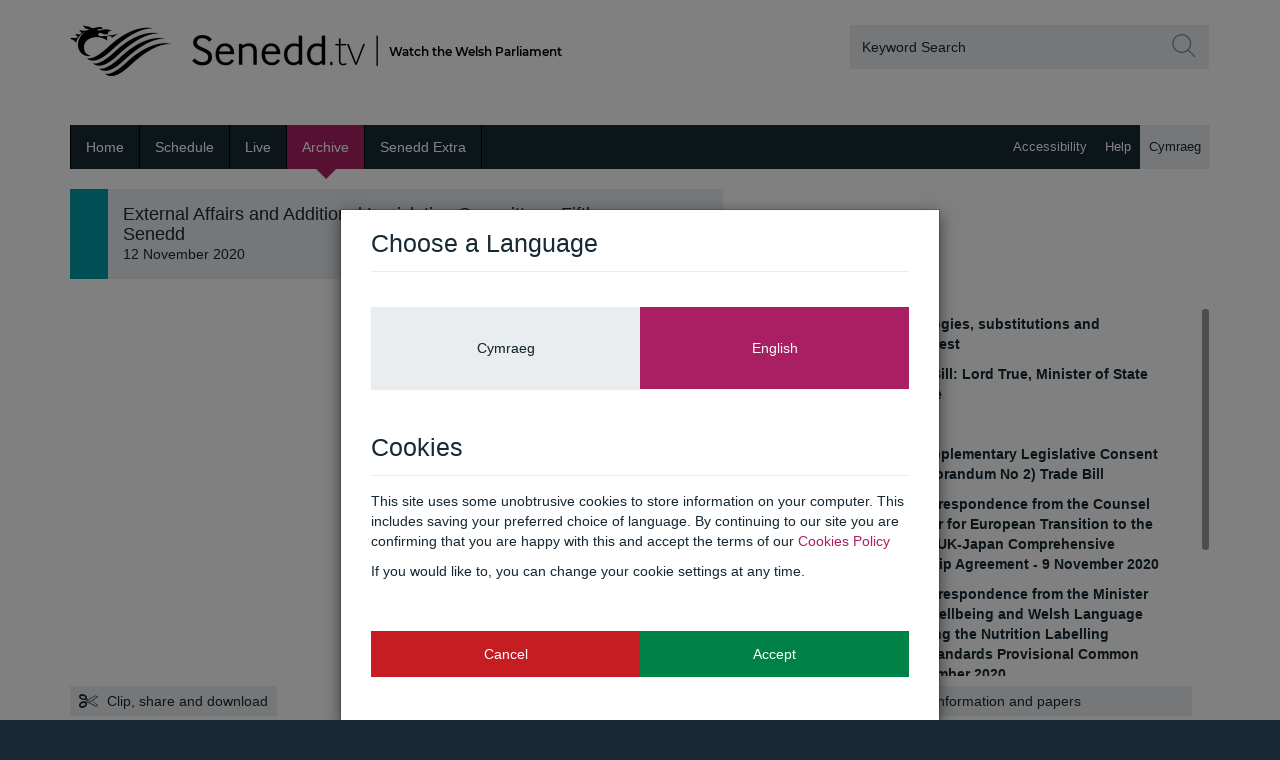

--- FILE ---
content_type: text/html; charset=utf-8
request_url: http://www.senedd.tv/Meeting/GetShareEmbedCode/4b0783d3-a25b-42c8-8ce3-112a4f3b93c2
body_size: 347
content:
<iframe src="https://player.senedd.tv/Player/Index/4b0783d3-a25b-42c8-8ce3-112a4f3b93c2?autostart=False&captionsOn=False" name="NAFW Player" seamless="seamless" frameborder="0" width="640" height="360" allowfullscreen mozallowfullscreen webkitallowfullscreen allow="encrypted-media; autoplay; fullscreen"></iframe>


--- FILE ---
content_type: text/html; charset=utf-8
request_url: http://www.senedd.tv/Meeting/AgendaTab?meetingId=4b0783d3-a25b-42c8-8ce3-112a4f3b93c2
body_size: 872
content:
<div class="agenda-item-lists">
    <div id="agenda">
        <div class="agenda-items">
                    <article class="agenda-item ">
                            <div class="row">
                                    <div class="col-xs-1"><b>1</b></div>
                                <div class="col-xs-10"><b>Introductions, apologies, substitutions and declarations of interest</b></div>
                            </div>
                    </article>
                    <article class="agenda-item ">
                            <div class="row">
                                    <div class="col-xs-1"><b>2</b></div>
                                <div class="col-xs-10"><b>UK Internal Market Bill: Lord True, Minister of State at the Cabinet Office</b></div>
                            </div>
                    </article>
                    <article class="agenda-item ">
                            <div class="row">
                                    <div class="col-xs-1"><b>3</b></div>
                                <div class="col-xs-10"><b>Papers to note</b></div>
                            </div>
                    </article>
                    <article class="agenda-item ">
                            <div class="row">
                                    <div class="col-xs-1"><b>3.1</b></div>
                                <div class="col-xs-10"><b>Paper to note 1: Supplementary Legislative Consent Memorandum (Memorandum No 2) Trade Bill</b></div>
                            </div>
                    </article>
                    <article class="agenda-item ">
                            <div class="row">
                                    <div class="col-xs-1"><b>3.2</b></div>
                                <div class="col-xs-10"><b>Paper to note 2: Correspondence from the Counsel General and Minister for European Transition to the Chair regarding the UK-Japan Comprehensive Economic Partnership Agreement - 9 November 2020</b></div>
                            </div>
                    </article>
                    <article class="agenda-item ">
                            <div class="row">
                                    <div class="col-xs-1"><b>3.3</b></div>
                                <div class="col-xs-10"><b>Paper to note 3: Correspondence from the Minister for Mental Health, Wellbeing and Welsh Language to the Chair regarding the Nutrition Labelling Composition and Standards Provisional Common Framework - 9 November 2020</b></div>
                            </div>
                    </article>
                    <article class="agenda-item ">
                            <div class="row">
                                    <div class="col-xs-1"><b>4</b></div>
                                <div class="col-xs-10"><b>Motion under Standing Order 17.42(vi) to resolve to exclude the public from the remainder of the meeting</b></div>
                            </div>
                    </article>
                    <article class="agenda-item ">
                            <div class="row">
                                    <div class="col-xs-1"><b>5</b></div>
                                <div class="col-xs-10"><b>UK Internal Market Bill: Lord True - consideration of evidence</b></div>
                            </div>
                    </article>
                    <article class="agenda-item ">
                            <div class="row">
                                    <div class="col-xs-1"><b>6</b></div>
                                <div class="col-xs-10"><b>UK Internal Market Bill - approach to reporting</b></div>
                            </div>
                    </article>
                    <article class="agenda-item ">
                            <div class="row">
                                    <div class="col-xs-1"><b>7</b></div>
                                <div class="col-xs-10"><b>International agreements</b></div>
                            </div>
                    </article>
        </div>
    </div>
</div>


--- FILE ---
content_type: text/html; charset=utf-8
request_url: https://www.google.com/recaptcha/api2/anchor?ar=1&k=6LckiUYUAAAAAGeEQbQU9mKKfsGmUyLLbL99ukRx&co=aHR0cDovL3d3dy5zZW5lZGQudHY6ODA.&hl=en&v=PoyoqOPhxBO7pBk68S4YbpHZ&size=invisible&anchor-ms=20000&execute-ms=30000&cb=mvdmjpeggenp
body_size: 49245
content:
<!DOCTYPE HTML><html dir="ltr" lang="en"><head><meta http-equiv="Content-Type" content="text/html; charset=UTF-8">
<meta http-equiv="X-UA-Compatible" content="IE=edge">
<title>reCAPTCHA</title>
<style type="text/css">
/* cyrillic-ext */
@font-face {
  font-family: 'Roboto';
  font-style: normal;
  font-weight: 400;
  font-stretch: 100%;
  src: url(//fonts.gstatic.com/s/roboto/v48/KFO7CnqEu92Fr1ME7kSn66aGLdTylUAMa3GUBHMdazTgWw.woff2) format('woff2');
  unicode-range: U+0460-052F, U+1C80-1C8A, U+20B4, U+2DE0-2DFF, U+A640-A69F, U+FE2E-FE2F;
}
/* cyrillic */
@font-face {
  font-family: 'Roboto';
  font-style: normal;
  font-weight: 400;
  font-stretch: 100%;
  src: url(//fonts.gstatic.com/s/roboto/v48/KFO7CnqEu92Fr1ME7kSn66aGLdTylUAMa3iUBHMdazTgWw.woff2) format('woff2');
  unicode-range: U+0301, U+0400-045F, U+0490-0491, U+04B0-04B1, U+2116;
}
/* greek-ext */
@font-face {
  font-family: 'Roboto';
  font-style: normal;
  font-weight: 400;
  font-stretch: 100%;
  src: url(//fonts.gstatic.com/s/roboto/v48/KFO7CnqEu92Fr1ME7kSn66aGLdTylUAMa3CUBHMdazTgWw.woff2) format('woff2');
  unicode-range: U+1F00-1FFF;
}
/* greek */
@font-face {
  font-family: 'Roboto';
  font-style: normal;
  font-weight: 400;
  font-stretch: 100%;
  src: url(//fonts.gstatic.com/s/roboto/v48/KFO7CnqEu92Fr1ME7kSn66aGLdTylUAMa3-UBHMdazTgWw.woff2) format('woff2');
  unicode-range: U+0370-0377, U+037A-037F, U+0384-038A, U+038C, U+038E-03A1, U+03A3-03FF;
}
/* math */
@font-face {
  font-family: 'Roboto';
  font-style: normal;
  font-weight: 400;
  font-stretch: 100%;
  src: url(//fonts.gstatic.com/s/roboto/v48/KFO7CnqEu92Fr1ME7kSn66aGLdTylUAMawCUBHMdazTgWw.woff2) format('woff2');
  unicode-range: U+0302-0303, U+0305, U+0307-0308, U+0310, U+0312, U+0315, U+031A, U+0326-0327, U+032C, U+032F-0330, U+0332-0333, U+0338, U+033A, U+0346, U+034D, U+0391-03A1, U+03A3-03A9, U+03B1-03C9, U+03D1, U+03D5-03D6, U+03F0-03F1, U+03F4-03F5, U+2016-2017, U+2034-2038, U+203C, U+2040, U+2043, U+2047, U+2050, U+2057, U+205F, U+2070-2071, U+2074-208E, U+2090-209C, U+20D0-20DC, U+20E1, U+20E5-20EF, U+2100-2112, U+2114-2115, U+2117-2121, U+2123-214F, U+2190, U+2192, U+2194-21AE, U+21B0-21E5, U+21F1-21F2, U+21F4-2211, U+2213-2214, U+2216-22FF, U+2308-230B, U+2310, U+2319, U+231C-2321, U+2336-237A, U+237C, U+2395, U+239B-23B7, U+23D0, U+23DC-23E1, U+2474-2475, U+25AF, U+25B3, U+25B7, U+25BD, U+25C1, U+25CA, U+25CC, U+25FB, U+266D-266F, U+27C0-27FF, U+2900-2AFF, U+2B0E-2B11, U+2B30-2B4C, U+2BFE, U+3030, U+FF5B, U+FF5D, U+1D400-1D7FF, U+1EE00-1EEFF;
}
/* symbols */
@font-face {
  font-family: 'Roboto';
  font-style: normal;
  font-weight: 400;
  font-stretch: 100%;
  src: url(//fonts.gstatic.com/s/roboto/v48/KFO7CnqEu92Fr1ME7kSn66aGLdTylUAMaxKUBHMdazTgWw.woff2) format('woff2');
  unicode-range: U+0001-000C, U+000E-001F, U+007F-009F, U+20DD-20E0, U+20E2-20E4, U+2150-218F, U+2190, U+2192, U+2194-2199, U+21AF, U+21E6-21F0, U+21F3, U+2218-2219, U+2299, U+22C4-22C6, U+2300-243F, U+2440-244A, U+2460-24FF, U+25A0-27BF, U+2800-28FF, U+2921-2922, U+2981, U+29BF, U+29EB, U+2B00-2BFF, U+4DC0-4DFF, U+FFF9-FFFB, U+10140-1018E, U+10190-1019C, U+101A0, U+101D0-101FD, U+102E0-102FB, U+10E60-10E7E, U+1D2C0-1D2D3, U+1D2E0-1D37F, U+1F000-1F0FF, U+1F100-1F1AD, U+1F1E6-1F1FF, U+1F30D-1F30F, U+1F315, U+1F31C, U+1F31E, U+1F320-1F32C, U+1F336, U+1F378, U+1F37D, U+1F382, U+1F393-1F39F, U+1F3A7-1F3A8, U+1F3AC-1F3AF, U+1F3C2, U+1F3C4-1F3C6, U+1F3CA-1F3CE, U+1F3D4-1F3E0, U+1F3ED, U+1F3F1-1F3F3, U+1F3F5-1F3F7, U+1F408, U+1F415, U+1F41F, U+1F426, U+1F43F, U+1F441-1F442, U+1F444, U+1F446-1F449, U+1F44C-1F44E, U+1F453, U+1F46A, U+1F47D, U+1F4A3, U+1F4B0, U+1F4B3, U+1F4B9, U+1F4BB, U+1F4BF, U+1F4C8-1F4CB, U+1F4D6, U+1F4DA, U+1F4DF, U+1F4E3-1F4E6, U+1F4EA-1F4ED, U+1F4F7, U+1F4F9-1F4FB, U+1F4FD-1F4FE, U+1F503, U+1F507-1F50B, U+1F50D, U+1F512-1F513, U+1F53E-1F54A, U+1F54F-1F5FA, U+1F610, U+1F650-1F67F, U+1F687, U+1F68D, U+1F691, U+1F694, U+1F698, U+1F6AD, U+1F6B2, U+1F6B9-1F6BA, U+1F6BC, U+1F6C6-1F6CF, U+1F6D3-1F6D7, U+1F6E0-1F6EA, U+1F6F0-1F6F3, U+1F6F7-1F6FC, U+1F700-1F7FF, U+1F800-1F80B, U+1F810-1F847, U+1F850-1F859, U+1F860-1F887, U+1F890-1F8AD, U+1F8B0-1F8BB, U+1F8C0-1F8C1, U+1F900-1F90B, U+1F93B, U+1F946, U+1F984, U+1F996, U+1F9E9, U+1FA00-1FA6F, U+1FA70-1FA7C, U+1FA80-1FA89, U+1FA8F-1FAC6, U+1FACE-1FADC, U+1FADF-1FAE9, U+1FAF0-1FAF8, U+1FB00-1FBFF;
}
/* vietnamese */
@font-face {
  font-family: 'Roboto';
  font-style: normal;
  font-weight: 400;
  font-stretch: 100%;
  src: url(//fonts.gstatic.com/s/roboto/v48/KFO7CnqEu92Fr1ME7kSn66aGLdTylUAMa3OUBHMdazTgWw.woff2) format('woff2');
  unicode-range: U+0102-0103, U+0110-0111, U+0128-0129, U+0168-0169, U+01A0-01A1, U+01AF-01B0, U+0300-0301, U+0303-0304, U+0308-0309, U+0323, U+0329, U+1EA0-1EF9, U+20AB;
}
/* latin-ext */
@font-face {
  font-family: 'Roboto';
  font-style: normal;
  font-weight: 400;
  font-stretch: 100%;
  src: url(//fonts.gstatic.com/s/roboto/v48/KFO7CnqEu92Fr1ME7kSn66aGLdTylUAMa3KUBHMdazTgWw.woff2) format('woff2');
  unicode-range: U+0100-02BA, U+02BD-02C5, U+02C7-02CC, U+02CE-02D7, U+02DD-02FF, U+0304, U+0308, U+0329, U+1D00-1DBF, U+1E00-1E9F, U+1EF2-1EFF, U+2020, U+20A0-20AB, U+20AD-20C0, U+2113, U+2C60-2C7F, U+A720-A7FF;
}
/* latin */
@font-face {
  font-family: 'Roboto';
  font-style: normal;
  font-weight: 400;
  font-stretch: 100%;
  src: url(//fonts.gstatic.com/s/roboto/v48/KFO7CnqEu92Fr1ME7kSn66aGLdTylUAMa3yUBHMdazQ.woff2) format('woff2');
  unicode-range: U+0000-00FF, U+0131, U+0152-0153, U+02BB-02BC, U+02C6, U+02DA, U+02DC, U+0304, U+0308, U+0329, U+2000-206F, U+20AC, U+2122, U+2191, U+2193, U+2212, U+2215, U+FEFF, U+FFFD;
}
/* cyrillic-ext */
@font-face {
  font-family: 'Roboto';
  font-style: normal;
  font-weight: 500;
  font-stretch: 100%;
  src: url(//fonts.gstatic.com/s/roboto/v48/KFO7CnqEu92Fr1ME7kSn66aGLdTylUAMa3GUBHMdazTgWw.woff2) format('woff2');
  unicode-range: U+0460-052F, U+1C80-1C8A, U+20B4, U+2DE0-2DFF, U+A640-A69F, U+FE2E-FE2F;
}
/* cyrillic */
@font-face {
  font-family: 'Roboto';
  font-style: normal;
  font-weight: 500;
  font-stretch: 100%;
  src: url(//fonts.gstatic.com/s/roboto/v48/KFO7CnqEu92Fr1ME7kSn66aGLdTylUAMa3iUBHMdazTgWw.woff2) format('woff2');
  unicode-range: U+0301, U+0400-045F, U+0490-0491, U+04B0-04B1, U+2116;
}
/* greek-ext */
@font-face {
  font-family: 'Roboto';
  font-style: normal;
  font-weight: 500;
  font-stretch: 100%;
  src: url(//fonts.gstatic.com/s/roboto/v48/KFO7CnqEu92Fr1ME7kSn66aGLdTylUAMa3CUBHMdazTgWw.woff2) format('woff2');
  unicode-range: U+1F00-1FFF;
}
/* greek */
@font-face {
  font-family: 'Roboto';
  font-style: normal;
  font-weight: 500;
  font-stretch: 100%;
  src: url(//fonts.gstatic.com/s/roboto/v48/KFO7CnqEu92Fr1ME7kSn66aGLdTylUAMa3-UBHMdazTgWw.woff2) format('woff2');
  unicode-range: U+0370-0377, U+037A-037F, U+0384-038A, U+038C, U+038E-03A1, U+03A3-03FF;
}
/* math */
@font-face {
  font-family: 'Roboto';
  font-style: normal;
  font-weight: 500;
  font-stretch: 100%;
  src: url(//fonts.gstatic.com/s/roboto/v48/KFO7CnqEu92Fr1ME7kSn66aGLdTylUAMawCUBHMdazTgWw.woff2) format('woff2');
  unicode-range: U+0302-0303, U+0305, U+0307-0308, U+0310, U+0312, U+0315, U+031A, U+0326-0327, U+032C, U+032F-0330, U+0332-0333, U+0338, U+033A, U+0346, U+034D, U+0391-03A1, U+03A3-03A9, U+03B1-03C9, U+03D1, U+03D5-03D6, U+03F0-03F1, U+03F4-03F5, U+2016-2017, U+2034-2038, U+203C, U+2040, U+2043, U+2047, U+2050, U+2057, U+205F, U+2070-2071, U+2074-208E, U+2090-209C, U+20D0-20DC, U+20E1, U+20E5-20EF, U+2100-2112, U+2114-2115, U+2117-2121, U+2123-214F, U+2190, U+2192, U+2194-21AE, U+21B0-21E5, U+21F1-21F2, U+21F4-2211, U+2213-2214, U+2216-22FF, U+2308-230B, U+2310, U+2319, U+231C-2321, U+2336-237A, U+237C, U+2395, U+239B-23B7, U+23D0, U+23DC-23E1, U+2474-2475, U+25AF, U+25B3, U+25B7, U+25BD, U+25C1, U+25CA, U+25CC, U+25FB, U+266D-266F, U+27C0-27FF, U+2900-2AFF, U+2B0E-2B11, U+2B30-2B4C, U+2BFE, U+3030, U+FF5B, U+FF5D, U+1D400-1D7FF, U+1EE00-1EEFF;
}
/* symbols */
@font-face {
  font-family: 'Roboto';
  font-style: normal;
  font-weight: 500;
  font-stretch: 100%;
  src: url(//fonts.gstatic.com/s/roboto/v48/KFO7CnqEu92Fr1ME7kSn66aGLdTylUAMaxKUBHMdazTgWw.woff2) format('woff2');
  unicode-range: U+0001-000C, U+000E-001F, U+007F-009F, U+20DD-20E0, U+20E2-20E4, U+2150-218F, U+2190, U+2192, U+2194-2199, U+21AF, U+21E6-21F0, U+21F3, U+2218-2219, U+2299, U+22C4-22C6, U+2300-243F, U+2440-244A, U+2460-24FF, U+25A0-27BF, U+2800-28FF, U+2921-2922, U+2981, U+29BF, U+29EB, U+2B00-2BFF, U+4DC0-4DFF, U+FFF9-FFFB, U+10140-1018E, U+10190-1019C, U+101A0, U+101D0-101FD, U+102E0-102FB, U+10E60-10E7E, U+1D2C0-1D2D3, U+1D2E0-1D37F, U+1F000-1F0FF, U+1F100-1F1AD, U+1F1E6-1F1FF, U+1F30D-1F30F, U+1F315, U+1F31C, U+1F31E, U+1F320-1F32C, U+1F336, U+1F378, U+1F37D, U+1F382, U+1F393-1F39F, U+1F3A7-1F3A8, U+1F3AC-1F3AF, U+1F3C2, U+1F3C4-1F3C6, U+1F3CA-1F3CE, U+1F3D4-1F3E0, U+1F3ED, U+1F3F1-1F3F3, U+1F3F5-1F3F7, U+1F408, U+1F415, U+1F41F, U+1F426, U+1F43F, U+1F441-1F442, U+1F444, U+1F446-1F449, U+1F44C-1F44E, U+1F453, U+1F46A, U+1F47D, U+1F4A3, U+1F4B0, U+1F4B3, U+1F4B9, U+1F4BB, U+1F4BF, U+1F4C8-1F4CB, U+1F4D6, U+1F4DA, U+1F4DF, U+1F4E3-1F4E6, U+1F4EA-1F4ED, U+1F4F7, U+1F4F9-1F4FB, U+1F4FD-1F4FE, U+1F503, U+1F507-1F50B, U+1F50D, U+1F512-1F513, U+1F53E-1F54A, U+1F54F-1F5FA, U+1F610, U+1F650-1F67F, U+1F687, U+1F68D, U+1F691, U+1F694, U+1F698, U+1F6AD, U+1F6B2, U+1F6B9-1F6BA, U+1F6BC, U+1F6C6-1F6CF, U+1F6D3-1F6D7, U+1F6E0-1F6EA, U+1F6F0-1F6F3, U+1F6F7-1F6FC, U+1F700-1F7FF, U+1F800-1F80B, U+1F810-1F847, U+1F850-1F859, U+1F860-1F887, U+1F890-1F8AD, U+1F8B0-1F8BB, U+1F8C0-1F8C1, U+1F900-1F90B, U+1F93B, U+1F946, U+1F984, U+1F996, U+1F9E9, U+1FA00-1FA6F, U+1FA70-1FA7C, U+1FA80-1FA89, U+1FA8F-1FAC6, U+1FACE-1FADC, U+1FADF-1FAE9, U+1FAF0-1FAF8, U+1FB00-1FBFF;
}
/* vietnamese */
@font-face {
  font-family: 'Roboto';
  font-style: normal;
  font-weight: 500;
  font-stretch: 100%;
  src: url(//fonts.gstatic.com/s/roboto/v48/KFO7CnqEu92Fr1ME7kSn66aGLdTylUAMa3OUBHMdazTgWw.woff2) format('woff2');
  unicode-range: U+0102-0103, U+0110-0111, U+0128-0129, U+0168-0169, U+01A0-01A1, U+01AF-01B0, U+0300-0301, U+0303-0304, U+0308-0309, U+0323, U+0329, U+1EA0-1EF9, U+20AB;
}
/* latin-ext */
@font-face {
  font-family: 'Roboto';
  font-style: normal;
  font-weight: 500;
  font-stretch: 100%;
  src: url(//fonts.gstatic.com/s/roboto/v48/KFO7CnqEu92Fr1ME7kSn66aGLdTylUAMa3KUBHMdazTgWw.woff2) format('woff2');
  unicode-range: U+0100-02BA, U+02BD-02C5, U+02C7-02CC, U+02CE-02D7, U+02DD-02FF, U+0304, U+0308, U+0329, U+1D00-1DBF, U+1E00-1E9F, U+1EF2-1EFF, U+2020, U+20A0-20AB, U+20AD-20C0, U+2113, U+2C60-2C7F, U+A720-A7FF;
}
/* latin */
@font-face {
  font-family: 'Roboto';
  font-style: normal;
  font-weight: 500;
  font-stretch: 100%;
  src: url(//fonts.gstatic.com/s/roboto/v48/KFO7CnqEu92Fr1ME7kSn66aGLdTylUAMa3yUBHMdazQ.woff2) format('woff2');
  unicode-range: U+0000-00FF, U+0131, U+0152-0153, U+02BB-02BC, U+02C6, U+02DA, U+02DC, U+0304, U+0308, U+0329, U+2000-206F, U+20AC, U+2122, U+2191, U+2193, U+2212, U+2215, U+FEFF, U+FFFD;
}
/* cyrillic-ext */
@font-face {
  font-family: 'Roboto';
  font-style: normal;
  font-weight: 900;
  font-stretch: 100%;
  src: url(//fonts.gstatic.com/s/roboto/v48/KFO7CnqEu92Fr1ME7kSn66aGLdTylUAMa3GUBHMdazTgWw.woff2) format('woff2');
  unicode-range: U+0460-052F, U+1C80-1C8A, U+20B4, U+2DE0-2DFF, U+A640-A69F, U+FE2E-FE2F;
}
/* cyrillic */
@font-face {
  font-family: 'Roboto';
  font-style: normal;
  font-weight: 900;
  font-stretch: 100%;
  src: url(//fonts.gstatic.com/s/roboto/v48/KFO7CnqEu92Fr1ME7kSn66aGLdTylUAMa3iUBHMdazTgWw.woff2) format('woff2');
  unicode-range: U+0301, U+0400-045F, U+0490-0491, U+04B0-04B1, U+2116;
}
/* greek-ext */
@font-face {
  font-family: 'Roboto';
  font-style: normal;
  font-weight: 900;
  font-stretch: 100%;
  src: url(//fonts.gstatic.com/s/roboto/v48/KFO7CnqEu92Fr1ME7kSn66aGLdTylUAMa3CUBHMdazTgWw.woff2) format('woff2');
  unicode-range: U+1F00-1FFF;
}
/* greek */
@font-face {
  font-family: 'Roboto';
  font-style: normal;
  font-weight: 900;
  font-stretch: 100%;
  src: url(//fonts.gstatic.com/s/roboto/v48/KFO7CnqEu92Fr1ME7kSn66aGLdTylUAMa3-UBHMdazTgWw.woff2) format('woff2');
  unicode-range: U+0370-0377, U+037A-037F, U+0384-038A, U+038C, U+038E-03A1, U+03A3-03FF;
}
/* math */
@font-face {
  font-family: 'Roboto';
  font-style: normal;
  font-weight: 900;
  font-stretch: 100%;
  src: url(//fonts.gstatic.com/s/roboto/v48/KFO7CnqEu92Fr1ME7kSn66aGLdTylUAMawCUBHMdazTgWw.woff2) format('woff2');
  unicode-range: U+0302-0303, U+0305, U+0307-0308, U+0310, U+0312, U+0315, U+031A, U+0326-0327, U+032C, U+032F-0330, U+0332-0333, U+0338, U+033A, U+0346, U+034D, U+0391-03A1, U+03A3-03A9, U+03B1-03C9, U+03D1, U+03D5-03D6, U+03F0-03F1, U+03F4-03F5, U+2016-2017, U+2034-2038, U+203C, U+2040, U+2043, U+2047, U+2050, U+2057, U+205F, U+2070-2071, U+2074-208E, U+2090-209C, U+20D0-20DC, U+20E1, U+20E5-20EF, U+2100-2112, U+2114-2115, U+2117-2121, U+2123-214F, U+2190, U+2192, U+2194-21AE, U+21B0-21E5, U+21F1-21F2, U+21F4-2211, U+2213-2214, U+2216-22FF, U+2308-230B, U+2310, U+2319, U+231C-2321, U+2336-237A, U+237C, U+2395, U+239B-23B7, U+23D0, U+23DC-23E1, U+2474-2475, U+25AF, U+25B3, U+25B7, U+25BD, U+25C1, U+25CA, U+25CC, U+25FB, U+266D-266F, U+27C0-27FF, U+2900-2AFF, U+2B0E-2B11, U+2B30-2B4C, U+2BFE, U+3030, U+FF5B, U+FF5D, U+1D400-1D7FF, U+1EE00-1EEFF;
}
/* symbols */
@font-face {
  font-family: 'Roboto';
  font-style: normal;
  font-weight: 900;
  font-stretch: 100%;
  src: url(//fonts.gstatic.com/s/roboto/v48/KFO7CnqEu92Fr1ME7kSn66aGLdTylUAMaxKUBHMdazTgWw.woff2) format('woff2');
  unicode-range: U+0001-000C, U+000E-001F, U+007F-009F, U+20DD-20E0, U+20E2-20E4, U+2150-218F, U+2190, U+2192, U+2194-2199, U+21AF, U+21E6-21F0, U+21F3, U+2218-2219, U+2299, U+22C4-22C6, U+2300-243F, U+2440-244A, U+2460-24FF, U+25A0-27BF, U+2800-28FF, U+2921-2922, U+2981, U+29BF, U+29EB, U+2B00-2BFF, U+4DC0-4DFF, U+FFF9-FFFB, U+10140-1018E, U+10190-1019C, U+101A0, U+101D0-101FD, U+102E0-102FB, U+10E60-10E7E, U+1D2C0-1D2D3, U+1D2E0-1D37F, U+1F000-1F0FF, U+1F100-1F1AD, U+1F1E6-1F1FF, U+1F30D-1F30F, U+1F315, U+1F31C, U+1F31E, U+1F320-1F32C, U+1F336, U+1F378, U+1F37D, U+1F382, U+1F393-1F39F, U+1F3A7-1F3A8, U+1F3AC-1F3AF, U+1F3C2, U+1F3C4-1F3C6, U+1F3CA-1F3CE, U+1F3D4-1F3E0, U+1F3ED, U+1F3F1-1F3F3, U+1F3F5-1F3F7, U+1F408, U+1F415, U+1F41F, U+1F426, U+1F43F, U+1F441-1F442, U+1F444, U+1F446-1F449, U+1F44C-1F44E, U+1F453, U+1F46A, U+1F47D, U+1F4A3, U+1F4B0, U+1F4B3, U+1F4B9, U+1F4BB, U+1F4BF, U+1F4C8-1F4CB, U+1F4D6, U+1F4DA, U+1F4DF, U+1F4E3-1F4E6, U+1F4EA-1F4ED, U+1F4F7, U+1F4F9-1F4FB, U+1F4FD-1F4FE, U+1F503, U+1F507-1F50B, U+1F50D, U+1F512-1F513, U+1F53E-1F54A, U+1F54F-1F5FA, U+1F610, U+1F650-1F67F, U+1F687, U+1F68D, U+1F691, U+1F694, U+1F698, U+1F6AD, U+1F6B2, U+1F6B9-1F6BA, U+1F6BC, U+1F6C6-1F6CF, U+1F6D3-1F6D7, U+1F6E0-1F6EA, U+1F6F0-1F6F3, U+1F6F7-1F6FC, U+1F700-1F7FF, U+1F800-1F80B, U+1F810-1F847, U+1F850-1F859, U+1F860-1F887, U+1F890-1F8AD, U+1F8B0-1F8BB, U+1F8C0-1F8C1, U+1F900-1F90B, U+1F93B, U+1F946, U+1F984, U+1F996, U+1F9E9, U+1FA00-1FA6F, U+1FA70-1FA7C, U+1FA80-1FA89, U+1FA8F-1FAC6, U+1FACE-1FADC, U+1FADF-1FAE9, U+1FAF0-1FAF8, U+1FB00-1FBFF;
}
/* vietnamese */
@font-face {
  font-family: 'Roboto';
  font-style: normal;
  font-weight: 900;
  font-stretch: 100%;
  src: url(//fonts.gstatic.com/s/roboto/v48/KFO7CnqEu92Fr1ME7kSn66aGLdTylUAMa3OUBHMdazTgWw.woff2) format('woff2');
  unicode-range: U+0102-0103, U+0110-0111, U+0128-0129, U+0168-0169, U+01A0-01A1, U+01AF-01B0, U+0300-0301, U+0303-0304, U+0308-0309, U+0323, U+0329, U+1EA0-1EF9, U+20AB;
}
/* latin-ext */
@font-face {
  font-family: 'Roboto';
  font-style: normal;
  font-weight: 900;
  font-stretch: 100%;
  src: url(//fonts.gstatic.com/s/roboto/v48/KFO7CnqEu92Fr1ME7kSn66aGLdTylUAMa3KUBHMdazTgWw.woff2) format('woff2');
  unicode-range: U+0100-02BA, U+02BD-02C5, U+02C7-02CC, U+02CE-02D7, U+02DD-02FF, U+0304, U+0308, U+0329, U+1D00-1DBF, U+1E00-1E9F, U+1EF2-1EFF, U+2020, U+20A0-20AB, U+20AD-20C0, U+2113, U+2C60-2C7F, U+A720-A7FF;
}
/* latin */
@font-face {
  font-family: 'Roboto';
  font-style: normal;
  font-weight: 900;
  font-stretch: 100%;
  src: url(//fonts.gstatic.com/s/roboto/v48/KFO7CnqEu92Fr1ME7kSn66aGLdTylUAMa3yUBHMdazQ.woff2) format('woff2');
  unicode-range: U+0000-00FF, U+0131, U+0152-0153, U+02BB-02BC, U+02C6, U+02DA, U+02DC, U+0304, U+0308, U+0329, U+2000-206F, U+20AC, U+2122, U+2191, U+2193, U+2212, U+2215, U+FEFF, U+FFFD;
}

</style>
<link rel="stylesheet" type="text/css" href="https://www.gstatic.com/recaptcha/releases/PoyoqOPhxBO7pBk68S4YbpHZ/styles__ltr.css">
<script nonce="YtqGLxVFWmlhmhXB9x1iyg" type="text/javascript">window['__recaptcha_api'] = 'https://www.google.com/recaptcha/api2/';</script>
<script type="text/javascript" src="https://www.gstatic.com/recaptcha/releases/PoyoqOPhxBO7pBk68S4YbpHZ/recaptcha__en.js" nonce="YtqGLxVFWmlhmhXB9x1iyg">
      
    </script></head>
<body><div id="rc-anchor-alert" class="rc-anchor-alert"></div>
<input type="hidden" id="recaptcha-token" value="[base64]">
<script type="text/javascript" nonce="YtqGLxVFWmlhmhXB9x1iyg">
      recaptcha.anchor.Main.init("[\x22ainput\x22,[\x22bgdata\x22,\x22\x22,\[base64]/[base64]/[base64]/[base64]/[base64]/[base64]/KGcoTywyNTMsTy5PKSxVRyhPLEMpKTpnKE8sMjUzLEMpLE8pKSxsKSksTykpfSxieT1mdW5jdGlvbihDLE8sdSxsKXtmb3IobD0odT1SKEMpLDApO08+MDtPLS0pbD1sPDw4fFooQyk7ZyhDLHUsbCl9LFVHPWZ1bmN0aW9uKEMsTyl7Qy5pLmxlbmd0aD4xMDQ/[base64]/[base64]/[base64]/[base64]/[base64]/[base64]/[base64]\\u003d\x22,\[base64]\\u003d\x22,\[base64]/CssOBTgXDgSBIBsK7w7nCtTVhVX/DpxzCncKCwpkxwpQMEQ5jc8KnwptVw7Vmw6lueTgbUMOlwrdfw7HDlMOvP8OKc1B5asO+MTl9fBTDj8ONN8OBNcOzVcK4w6LCi8OYw5Uyw6Atw4fCsnRPVnpiwpbDocKLwqpAw4YXTHQSw6vDq0nDv8O8fE7CosOPw7DCtBPCj2DDl8K/KMOcTMOCUsKzwrFpwqJKGkbCn8ODdsOJFzRadcKCPMKlw5zCsMOzw5N8ZHzCjMOlwp1xQ8Kvw63DqVvDonZlwqkSw7g7wqbCtHpfw7TDi3bDgcOMTlMSPGEfw7/Di0sKw4pLHSIrUB1owrFhw4DChQLDsxzCjUt3w7AMwpA3w5RvX8KoJm3DlkjDs8Kiwo5HKXNowq/[base64]/Ch8KFw6HDhDvDpsOXw4vDgMKhTsKRw7fDpiopOsOvw6xjFlkPwprDizDDkzcJAnrClBnCnGJAPsO9DQEywqMFw6tdwrTCkQfDmjLChcOcaFV0d8O/[base64]/DrWnCj8O8UMOPw5ktw7ZQdGDCpn3DtVJsaTTCilfDlMK3NRbCjn1Sw4LCocO9w4zCijRpw4V3ImTCrQ5pw7bDo8OHPsOGYXIRWWzCtAnCnsOLwoDClsOKwr3DtMO1wr0kw5XCgMOVdCUWwq5iwoTCv1fDpsObw5tMQ8OIwrFpPcKCw5Ngw5gVDHTDi8K3KsO0fMOMwr/DkMO6wpx3V30Tw4HDllJxekzCs8O3FzpHwq/DrMK9woEwTcOOHENPJ8OFM8KmwpHCuMKHNsK8wrfDt8KeRMKmB8OBUgZQw6wxTRoXSMOccH8sRjTCg8KPw4wQW0FdAsKGwpnCrCgHCTBhFMKMw4XCpcOZw7TDrMKYPsOKw7nDmcK5fVDCvcO0w7nCtcKmwr5gJ8OMwrTDkD/DmRHCscOyw4DDsljDg0k0KWgww7dFLcOxHMKtw6trw4oNwq/[base64]/wpRGcwEmLwx5wqvDmA3DpU7DicOowp4cw6vCtTDDisOHS1PDhmx6wpTCmxFkSzLDgyFpw6jDlEwUwrHCl8OJw43DoyHCqRrClVp0QiIaw7zChxwlwqDCscOvwqDDtncdwo0sPTDCpzhpwpLDscOBDiHCvcO/[base64]/DmMK2w74bwp16HgLDosOVwr/DmMOCwqzDmnLCvcOYw6M4wrLDvcKow6M0URvDn8KGRsKbJMKpS8OqO8KMWcK7cz1nazrCtGfCk8K2fD7Cm8K9w7rCsMO6w7nDvTPCgzsWw43DgkUoZy7DoF4pw67CpHnDkh8eeDXDiwQkKsK6w7oaeFjCrcOGAMOXwrDCr8O/wp3CnsOLwpwfwq8fwrnCkD42NW4CAsOMwrNgw5QQwqkMwqPDtcO6R8KPJcOoCQJdU3EGw6xbLcOwIcOJT8OVw7UJw5gIw5HCvRMRfsO+w7/DoMOFw5AAwpLCvGXDoMOlasKFLk0wfV7Ct8K2w5XDtcObwrTChjjDlUQQwpJce8KCwqjDuB7DssKRZMKlVSfDq8O+d0RewpzDr8KrXWPCvRMywo/[base64]/[base64]/CpMK1AXDCr8O5XQbDiMOjw7oAecOQw6nCrU3DoMOfBMKjZcObwrnDkFTCncKga8O/w5HCiyl/w4xpcsOiw5HDvVglw5geworCn2LDgCARw4zCpnrDhApIOMOzMRPCgihhf8OcTFdjJcOdJsKkflTClF7Dq8KAG2REw6QHwpIZBMOhw6bCqsKaF07CjsOSwrQNw78yw55nWBfCiMOywqEAwpnDsi/CqXnClcOwIMKZESN5WRNQw6vDuyQxw5rCrcK2wq/DgQFhJmLClsO/[base64]/DgMKHwrfDuMOHUyrCksOBYX1Nw7bCvQENwr0MEQZow7PDtMOLw4HDuMK/fMK+wrDCqsO6X8OWVMOvBMOXwrMsTcOFE8KtFcO8M1fCrnrCoWbCu8OaH0jCocKjWQ7DqsK/OsKOTMKWNMOBwpvChhvCvMOiwoc4OcKMXsOjEWEcWMO7woLChcKcwrpEwqbDkRjDhcKaAC/CgsKxYQU/[base64]/DohfCq8KAw4Q9w7vCpMKrw450fwbCmDvCusO6w5xJw6zCmGfClcO+wqvClyN/fcKxw5dcw7Ywwq1zTWTCpigxcmbCrcKGwojDvTocwqcZw5I5wpjCu8K9VsKcOTnDvsOFw7TDt8OfB8KFTy3DuDBgTMKnNlJkw7/DjBbDj8KCwoh8Kjgew4cxwrHDicOVwr7DrMO0w4YUI8Ofw5ZbwofDscO4P8KnwrZeFFrCmEzCrcOnwqTCvnUDwqlwUMOKwrXDqcOzWsOCw6wtw4/CtXoiGygWMXY7Ym/CucOUwoFpdGbDh8OnGyzCuDdkwoHDiMOZwoDDocO2ZBtlLktcbFcwXAvDucOMByI/wqfDpxHDjMO6H1NXw7Qtw4hWwr3DtMOTw4BJYAcNA8O2OiMUw7ctRcKrGD3Cp8Ovw55qwrjDhMOvdMOlwobCqFfCiT9Iwo/DmsKNw4XDsXHCjsO8wobCusOCCMKiCMKubsKEwp/[base64]/DhANVfmZcwp3DoUkMd2VZSsOawrjDlMKYwqXDplojFyLCvsKJJcKdHcO2w5XCpBtIw7sHVFfDqHYFwqXCsA4Yw5DDkwPClcOBDsKcwpw1w7dLwpUyw5J6wpFpw7rCqRY5IcOUUsOAGg/[base64]/Cph0sw5Adw4rDuRBtwoUKNA7Cl8KwwobCoFHDj8OAwrUecMK8bsKuUTgNwrPDjA/ChcKwdz5kaB87eWbCoVYkX3Apw7wzVyVPZMKKwp5ywpfClsOcw7TDssO8OzENwpbClMO1E2Qdw4rDm1sXcMKXAXtnTTrDnMO+w47CosO5YMO2AUMPw5x0Ax/CjsOPdGTCsMOcM8K0V0DCr8KpITEPO8ODTEPCj8OuOcK9wojCmgZ7wrTCkmwONMK5L8OjQlEywovDjxZ/w4gACjQYK1xXBsORSR9jwqsKw7/[base64]/DnsOLwrjDksOcwoPDmh/Do8K4w47Cm0ouIFUqaW5tFMKDEUpaSQB/DCTDpD3ChGZUw5LDjSkDPcOgw7xHwqTCpTHCmwzDvcKjwps4I10CF8O0EUPDncOLDjXCgMO+w4kKw613CsOPwoltV8OUNQ1FE8KVw4bDqho7w77Cqz/[base64]/LVHCt8OEwq0qw5zCqlsLwrnCl8ORw4jDpcO4Y8KBwqTDuQ53L8OKw4hiwp4nw797UElnGxNHacO5w4TDrsKOKMOGwpXCh2xCwrnCuXwww6x4w4oewqYhFsOBacOqwpQ+b8ODwos8VTkQwoACFwFpw54EB8OKwqnDlgrCiMKxw6jDpjbCqX/Cv8OoV8KQVcO3woVjwokTLsOVwrcJQcOrwoEwwp/CtTnDvUkqSzHDg38hQsOaw6TDt8K5XUPCtFtvwpc7woo0wp7CmQoLUSzDgMONwo8mwp/Dv8K2w4FcQ0x6w5TDusOswrDDosK4wqMNZMKYw5XDvMKTfcKmGsOqMkZJfMKZwpPCrCEDw6PDnwIww4hCw5PDrDgQW8KJGMKPbMOJY8ONw5QEFcOXMi/Dq8KwFcK8w4wMVULDkcOgwr/DrD/Cs1cLcnNpGHE1wqDDoEbDlRXDt8O8NnXDrwbDsz3ChwnCi8K3wrwDwp9Fc0cOw7fCqUwWw6LDiMOBw4bDsV0pw6bDkUs1GHZyw7hmYcKWwrfCsk3DuEfCmMOJwrkAwqZMXsOnw7/CmBIvw65/HV4UwrVlDQIWWlwywrs1UMKSOsKZAmklB8KqZB7CtWTCgg/Dv8K1wo3CgcOlwr1swrgYYcOpf8KjASYFw4VXw7V3ck3DtcOPLUt2wqTDk2PCqivCj1/CgBnDucOfwp1Xwq9Kw6V0YgLDtkvDiSjDscOIdD9FK8O1W0VmTUXCo1wbOxXCpXZsKMO2wrkzBRcvUDzDnsKUGkJewo7CtgDDnsKqwq8jCFfCksOeKU7DkwA0bMKrd2oKw6HDl1TDpMKyw79Pw6ALO8O4cHDDqcKfwo9jG3vDpMKJTi/DpsKOVMOHw4/ChwkLwqTCjGhhw6QLF8ONahPCg2DDnUzDscK9NMOXwpEpVMOaasOcA8OYIsKJQ1nCpGFeTcK4YcKoSC0vwo3Dr8OUwrwvGMKgZFDDuMKTw4nClEc/[base64]/Cs8OXwp/DgMKUKUnDpcKLw4UpwrjDi8Kmw7/DqBdWFS0BwpFiw7AtAS/[base64]/CsMKsPcOOwrNCw6rDh8KlaXI2wp/ChG1Gw4VbP0ZowprDlQPCtGrDs8O1SFnCusO6ehhLcSJ1wrQhKQNKVcObQE53PkscDzx/N8O5K8OzKcKgYMK0wrAZM8OkAsOde2fDn8O/Wx3CqWvDg8OIK8Oif31YY8O4dCjCrMO1asO3w7IpYsOvREjCqzgVdsKDwqzDmgnDm8KuKgUAIzHCvy5dw70ffMK4w4bDuSoywrQDwqLCkSLCnk/CgWLDp8KCwpl2OcO4LcKbw4stwqzCvhLCtcK3woDDlcO0MMK3ZMOIBjYnwpzCtxbCgQvDi2F/w4J8w4PCkcOQw4FHEsKWRsOKw6TDoMO1RcKuwqXCiXbCq0XDvx7ChEpQw756ZsOMw5ljTlsAw6LDtFRPcjzDjBDCjsKyZFN9w6LCoAvDo2sdw65awpbCs8OgwpFORMKUfsK0dcOdwroNwqnCkB0IIsK3GsKsw7bDgsKowpbCusKdccKuw7/CnMONw5TDtsKQw4Qdw41cSzkqH8KFw5zDmcORJUBGOAMbw54JBTXCrcO/EcOAw7rCpMK5w6fDoMOCRsOJHSDDkcKVFMOnYzzCrsK8wrthwpvDtsOZw7PDpS7CtFrDqcK5fyzDiFrDgnF6wojCssOtw6kHwrHCk8KWIcKxwqXCnsKdwrFoKMKuw4PDgwHChmTDqnbDnEzCo8OfbcKJw5nDhMKewqHDqMOnw6/Dk1/CucOyK8OpYDvCrMK2N8Kew6kXMWBaE8OeB8Kkago2R1nDpMK6wpzCvsO4wq0zw4MOFBrDhXXDumHDrMOUwprDug4nwqZSCAsPw63CsRTCtD49NWbDlUZOw6/[base64]/ClELDvQc+MQAbwo3DrxzCvE9DCsO2wo83RBzDm0lWUMKvw4TCj2l/wprDrsKJVT/[base64]/[base64]/w6HChcKCw74Fw6gLwoRpwoDCpsObPG8xw5E2w5k1w7bCjB3CqsOKecKeHVPCnnczWcOocGtwUsKAwr/DoSHCpAopw4BDwrXDo8K2wpQiRMOIwqp8w7JdKCoVw4pqAiIZw6nDsznDm8OcJ8KDE8OgXkgyR1Fgwo/CksOOwqlsRsOJwq88w5gRw4nCo8OfSTJuL27CisOEw4bCrEHDpMOIRsKWCcODfyrCr8KzasOkGcKETwfDigk9Rl7CtsKaOsKiw7LDvMK/FcOQw6wsw70cwrbDp1JjRyPCv2jCqB5HE8OmWcKzUsO2H8KjKsK6wpcWwpvDjmzCgcKNRsOpwpnDrnXCn8OMw4MXIkgTw54iwoHChRvCsSrDmzUVSMKQLMOew58DCsK5w5Y+e3LDqzBuw6jDrHTDiGl/EEjCmMOaHsOPHMO9w5gsw5gAZsORDmNdwqPCvMOWw7fCnMKDOTUUIsK+M8KUwqLDu8KTB8KtJsKdwrJwO8OuX8OIdMOLIsOgQsO9wqDCkj53wqNVLcKpfVkFJMOBwqjDiAHCqgM4w7jCqVrCvsKkw5bDrjzCscOWwqjDtMKrQMO7MS/CusO2L8KOUBBpB15WW1jCmFxFwqDCtCnDonHCvMOACsK0LWgSdELDmcOTwogSLx3DmcKmwpPDhMO4w5xlFsOowr9iXMO5F8O5WcOtw4PDlMKzIyrCnT1TC0kZwp0pMcONR3pya8OAwrfCrMOewqZkHcOSw5fDrxYmwoPDncOaw6XDuMKMw613w7/CtwrDowzCm8OOwqnCvsK6wozCrsOXwr3CrMKRWj85EsKXw7QYwqwjaV/CjWfCt8KjwpbDmsKXH8Kfwp3CmsOSBUszbAApXsKddsODwonDhzPDlywJw4PDlsKCw5bDtn/Do2XDjEfCjnLCuTsQw5QDw7g+w75cw4HDnzFWwpVjw7PCvsKXH8KRw5cJeMO1w6/Dnm/CimBDFFlTJ8OfVWbCq8Kcw6ZndhTCj8KeDcOwDxJtwrhOem1GP09twrJGR2Iew7ojw4JGYMKbw5ItWcOwwqzCmHF5TcO5wozCpsOeacOHScO+Mn7Dm8KnwoIAw691wodTaMOEw5Bqw4nCjMKQNsKmN0jCnsOswonCgcK1Y8OEG8O6w5oMwro1f0Arwr/DtsODwrjCuQrDiMOJw5BTw6vDlULCrTZxBcOLwovDmhFcNynCsnEqBMKbGsK+IcK4EVLDtj1vwqvDp8OeLlLDpUQJY8OzDsODwqARZWbDogFswo3ChBJ4wr/DgAw1eMKTb8OCMVPCtsOewqbDhD7Du3AwQcOUw6bDnMOvJ2fCjcK3fsOzwrM5R1TDtU0Aw7bDsksmw4REwqt4woXDqsKcw7zCo1MNwqjDjXgSQMKafy86KcOXP2ddwpwAwrUwAB/DtmPDksOMw5BFw7fCjsOyw4Rew6d+w7JWwojCksObdMOEPi1AQDrClMKhwokHwpnDjsKtwpUwcyVrXhYjw5p8DsOrw5UrfMODRyhfwrXDrMOmw5zDq0x7wrsFwqXCig/DlwRrMsKBw5HDkMKHwrpHMQLDkQ3DkMKHw4RJwqU9wrZHwq4Uwq4HJCXCgDVmWDgpMMKaRGTDksO1e3bCoXZLM3Ruw4g/[base64]/[base64]/DucOMEV/DuFgTwozDkUlbecOVK38hN0vDrATCpxtHw7BpP0Bgw6l7cMO0Cx4gwoLCoHfCo8Kdw6tQwqbDlsKEwoTCjTM+H8KewoTDs8K9fcKsKwDCjQXCtHTDusKeKcKzwrozw6jDtR8Ew6pJw7/CijsDw4zDnRjDu8OawrjCs8KqIsKAB3l8wqLCvCEjHsOPwpEowpUDw4pZNk4fQcOkw5BvEBU4w5pkw4bDoUoTZ8K1fTUQZ3rDmnnDsg5awrlnwpbCq8OEfMKdeH0Df8OmAsK/wrBcwpdQADfCkyRZEcKnSWzCqQjDo8KtwpQqUcKvYcOKwp8MwrRIw6vDvhUDw5ApwoNcYcODeHABw43CvcKTAVLDpcO+w5JqwpRNwoJbW13DiH7DgV3DiRkCNhllYsKWBsK0w4ojAxrDmMKxw4HCosKwSVrCihXCp8OvDsO/Bw7Cm8KMwp4Lw7sUwrPDlEwrwp3Clx/Ck8KDwq5ENjJXw5IWwpfDo8OMTDjDshXClsKBdsOeezpXwqXDnG/CgTAvSMOjw7x+XcO6ZnxVwps0UMOnZsKTWcOvDQgUwq43w6/Dl8OUwrnDj8OKw79BwqLDkcKiHsOXRcOodlnClkzDnmjCh3c7wqjDlMOQw5Qywq3Cq8KfHsOywoNYw77CvcK9w5vDpcKCwqHDhFrCpirDh1weKsKaLMOjdQ0MwqZcwp55wqbDp8OANF7Dm39bOcKRMjrDjyAuBcO7wqXCnMKjwrDCkMOfMh3Dp8K+w6w/w4XDlVLDiBktwrHDtGomw63CoMK2Q8KdwrjDusKwNgQVwr/ChkQ/FcOSwrENRMOIw7E+QSEuPsKWSMKMUzfDnytOw5pXw4XCvcOKwqcnccKnw4zCr8Ofw6HDu1rDhgZnwpXCscOAw4DDt8OYV8OmwqYlAkZNWMO0w5jCkXgvARDCmcOaREtHwrbDiEpAwq9Kf8K/McKCOMOdU0o4C8Onw6TClEglwrg8K8KgwpQ/[base64]/Do3DCuBfDpsONwpvDisKwHsKKw79pwqJ2Kn1tey5Mw5NDwr7Dn3fDvcK8wpPDpcK0wqLDrsK3TWFSTDQ2O2ZCXj/DsMKcw5oqw5tLY8K/[base64]/DvCHCkMKkw7N6NsORwp7CkcKrVsOIB33Dp8KWw5kkwqjCjMODwpDDngHCh0gqwppXwq49w5XCg8KYwqPDp8OfT8KkKcOXw6tlwpLDi8KCwqZ4w6PCpBRgPcKoG8OdbWbCt8K+MWfCmMOkw4M6w68kw69yfsKQSMKMwrJJw6bCqUnCj8Kawp/Co8ODLhw5w6cPWsKCVMKRf8KKdcOXKwDCqlk5wrXDlsObwpTChk9AY8KpSwIfAMOQwrFHwrIlPm7DplNuw6N1w47DicK1w7YGU8OFwq/[base64]/[base64]/DjMOow4zDscOoWcOwQsK+FcONcsOIw7BwbMKoaRBYwrTDuFrDnMKXY8O7w7g6KMK/bsK6w4Fkw5lnwpzCi8KsBzvDuQjDjDsYwpnDiU7CqMOfNsO2wpcpMcKUCxY6wo0SUcKfE3o5U19zwr3CqMO8w6zDk2YOVsKdwrd9IErDqAcMW8OaVcKEwpFAwr10w6FbwpnDqMKbF8OXWsK/[base64]/[base64]/DhMOhWMKxCMOtw6LCj0cxwqjCvMOhG8ONEgzDuCkjwpbDpMO9wpDCiMK4w484JMODw64jOcKWEVYxwqHDjw9zSWYDZT3CmUjCoTt6dGTCqcO+wqVASMKZHhlhw69ic8Owwo9HwobCo2kSJsOvwqNVD8KwwoILGGVlw71JwqdBwqbCiMK/w7XDkix4w4Iaw6LDvi8NSsOtwqJ5Z8KlH2fDpSvCqmhLYcKJEiHCqwxMDcKSAcKDw4TCrQHDqGIfwpIywo4Bw5N3woLDvMKvw7rChsKdYgXChBAOAjtJTQBawrJ7wo0+wo9fw5V4Dw/[base64]/BzTCoCXDg3zCkHvDhcKwKMOgwofClcOGwoFzFj3Dl8OALsO1wpzCvcK3MMKASjQJS0DDq8OqJ8OwAV0vw7N9w5PDijc3w6vClsKwwrAew7kXWlgZJgQOwqpgwo7Co1EkR8O3w5bCiSxNAALDhSB/C8KIccO5YjnDhcO0wrU+CcKFCgFcwr49w7DDkMOqO2TDmnfDmsOQRj04wqPClsOaw4XDjMOFwrfCniI3w6rCtkbCs8KSPyVCeQBXworCqcOpwpXCp8Kiw6UdSSxFT0sowpXCuVvDiG/Du8ONw5nDucO2STLDtjbCk8OKw6HCk8Krwr4kCx3CqRUJATjCmsOdI0/Ch3zCgMOZwrHCnkkYdzVLw43DrmbDhBlIMHVrw5vDqh9AWSU7K8KAbcOFBQXDicKnGMOlw64hdU96wqjCi8O1L8KcLh5UAcOTw6vCuy7CkWwhwpDDncOewqvChsOFw6DDr8KUw6clwoLCk8KlIMO/w5TDuQgjwrADaCzDv8K0w5jDvcK/KMOQS1HDvcOccRXDq0rDv8OCw5E0EsOBw5bDnFfCksK0ah5bRcK/[base64]/CsiDDnsOuLcOkwr/CuyLDq3DDgB9tS8OxTAbDhcK2Y8Ovw5BJw77CpzjCksKDwrN9w6N+wobCoX1kZ8KXMFYmwpp+w5dPwqfCmwIAfsKFw4RvwrXDn8O1w7HDiCsaUXTDm8OKwqkJw4fCsAU3cMO/BMKSw7tdw4YGeC/DkcOmwrHDgj1Ew4DDgnM3w6zDhk4mwqPCmUxdwoYhEhzCqljDq8K6wojCnsK4wpZKw7/[base64]/DnhfDisKLfMKjw6DCtsKdSSnChsKKXQXDnsKJMj0OGMKrJMORwo3DviDDpsKaw7zDt8OMwr7DgV19DDkhwrc7Vi7DucOMw4gTw6sXw4kWwpfDg8KkNgMhw65vw5DCiXrCgMOzFMOqJMOWwovDqcKgUXAVwo45RFU/IMKlw5zCny7Ds8KQwrEOS8KwFTMIw4nDtHDCvDLCjkLCp8O+wpRNdcOqw7fCpMK4EMK/w7xUwrXCtEDDo8K7bcOtwpV3wp1cDBpNwpTCuMKFfWhqw6F+w6rCp3R0w7oPPgQdw54Nw5rDicOcGUIeYgzDkcOlwpV0esKKwqfDosOoNMK/e8ODIMOtJCjCrcK3wpLDlcODLw8sR1fCiDJIwrDCuirCkcObPsOSL8OnVX94D8KUwovDgMOdw4FaKMOaVsK/VcK7NsKPwpRuwrsQw5HCpWQzwq7Dtm5bwrXCoB5rw4nDsDNnUiMvRsOtw49OL8ORIMK0NcOIJcKkQTEowotBLxDDgcK5wqjDpEjCjH8ww5ReNcOfAMKawrnDt3ZDbMORw4LDrhpvw57CgsKywrhxw43Co8K0IAzCucOpbHw7w7/Ct8Kcw5M+wpQ0w6XDghk/wqHDhUdew4zDpsOPJ8K9wqIoHMKcw69Cw5gfw5bDnsOww6syPsOpw4fCnMKuw4BQwo3CrcOFw6DCj27CnhMUFQbDrxhSRxJvL8KRQcOnwqsuwqNQwoXDpSsYwroNw4/Dp1XCusKswrDCqsO0AMOIwrtOwqJjaEM5H8O+w6pEw4rDpMKJwr/CiXbDqcOEGyAgbsKqKhBvVBQkeT3DrSU9wqHClk4sMsKUHcO5w6jCv3fCpkYWwog3T8OCTQpYwrNyM2vDicOtw6RqwpNDc1bCqGkALcOUw4YmDMKEEUDCvMO7wrLDlA/DtcO6wrVqw6pGfsOvNsK6w6bDtcOpXD3Cg8OPw5bChsOMLXjCoFrDphtcwr88wo7CjcO/[base64]/[base64]/DicOFfSsfw5vDiSDCucOiw5REPQEgwoMfBcO9WMOuw4dZwoQ2N8KBw5bCssOmCcKxwpdEMgjDklFhN8KbWR/CmFgLwoXClEQnwqZeI8K5YULCqwbDgsOdblDCpFM6w6lMS8OoN8KDLV8cVQ/[base64]/Drg/DkQxLwr1JLGZkTE3Dtm3Cg8KiLC/ClMKXw4IrbcOpw73DgMOmw7zCqMKHwpnCszfCh3/DscObWHzCicKYdzvCosKKwoXConnCmsKEMBDDqcKTOsK5w5fClxfDuVtRw588cFDCvsOzTsO9fcO8AsOmVMKew5w2VWDDtALDucKYRsOJwq3DuVHDjzA4wrzCm8OswqvDtMK4PCbDmMOxw6tDXUfCocOpe3BQQCzDgMOKREgbLMKZe8KXT8Kywr/CmcKUUcKyTsO2wrF+UXHCu8O1wqLChcO3w7kxwrLCpR1LIcO/HzrClcOsXyZSwp9Lwpt3A8KjwqE5w7xcwr7CpGnDvsKEcsKgwqVWwrhdw4XCoxkvw6LCsFbCl8OBw5hRcjttworDlmNSwoFeecOBw5vCi1Qnw7PDscKGJsKELBDCnHvCh1d0w59ywqR/LcO1WyZVwqTCkcOdwrHCtMO/wqLDt8OBLcKKRMKiwqXCk8KxwozDqMObCsO/wpkzwqN3Z8OLw5bCicOrw7/DncKqw7TClFhHwrzCt0FNKDTCjAPCoA8pwojCiMOrb8OTwrnDhcKrw5dKV2bCtEDCmsKIwpfDvhELwoRARcOBw4PCosO3w6zCjcKSfcOSBcK5woPDocOrw47Cg1nCgGgFw7zCliLCjVRiw7nCsA9ewo3DphlbwofCt07Dnm/[base64]/DnH83JlzDhzt/w494wpdWOSk1HsODW8KUw51bw4AIwooHaMKFwrY+w79gHsOIO8KRwr90w7fDvsKwZBETIGzCrMKOwqfClcOKwozCgcOCwpo6BmXDosOnUMOMw4nCnj9JZsKnwpgTBnXCtsKhwonDiinCp8OxOCvDjjzClGpzAMOmGV/Dq8OSw7VUwqLCkUBnBWoeQsOpwpYQTcKMw4ceWFXDoMKjY0DDvcOFw4YJw6XDtMKDw49/fwApw6/ChxVRw71mRnsqw4LDusK9w7fDq8K1w7gswp3ChnQMwrzCjsK0RcOAw5BbRMOdKx7Co3HCncKzwrrCoXhabsO1w5kTL3E+dHzCncOZEn7DvMKuw5Z2wp4FeWbDlkUSwr/DkcK5w7TCk8KPw6BJdF0AMm8OVT7CosOYd0FOw5LCuSXCrT0hwoE+wqY4wpXDlMOtwqAPw5vCs8K/wojDjkzDinnDjBNVwrVCG3TCn8OCw4zCv8KZw7fChcO7U8KgcMOQw6vChkfCiMKKwoZNwqXCtWpTw57DisK3Eydewq3CpTfDviTCmcO4wqnCl2EVwrhowpPCqcOsCMKOQcOUfFhlKzEYa8KRwp0fw6kOY08sbMOZI2RQGzTDiwJQTcODKxYiJsKoCnTCmC/CvXAiw6g/w5XCjMK/w6hGwqbDiAQULAVRwrbCo8O8w47Cm0bDlQPDvsO0wo9nwrnCmSZxw73DvzLDkcO+woHDilJYwrITw5FBwrfDkgLDvE3DkXvDsMOUMzPCssK/w57Cq2Ivwo4MEMKswrR/GMKLHsO1w4XCgsOgCXLDrsK5w71rw7FGw7jCsixjX1zDqsORwq7ChkpOVcOJw5DCmMK9S2zDp8OHw6ULScOMw5xQF8KXw7wcA8KeDjXCucKrOsOnbwjDoWFDwpgqRyfCkMKEwoHCkcOxwprDtMObY0wsw5/DnsKWwp0paHHDm8KsQlLDnsKcZUXDhMOAw7Qpe8OPTcK6wo09aVHDi8K/[base64]/wrXDoT/DpMKyw7DDrnNowpnCncK9N8KNPcOQBSdSBsK5MDVxMHvCpHt4wrNDOUNWM8O6w7nCkX3Do1LDtcOjJsOKO8OOwpPCo8Ouw6rCjiRTw5APw4N2bl8jw6XDgsKpKRVvfsO8w5lRX8Oxw5DCtxDDvMO1E8KVb8OhW8KRTcOGw5pRw6UOw5QNw5wswok5T3vDqw/ChVN/w44gwo0kGCvDicKgw5jDuMOtHUvDpwHDh8OhwrbCsA1uw4TDhMKnH8KUVcKDwq3DqGxVwpbCpwfCqMOHwprCncO5N8KyIFgaw5/Cm3MLwq0/wpRlaUdHdHfDrsOqwrFPUjBWw6DCui/CijDDlQ8dMEUaBQ8KwqxPw4nCrcOLwrLCkcKsRsKlw74awoErwqQfwqPDoMOswr7DhcKlHsK5IR07fXJ6X8Ofw4tjw40swqsKwrHCjRoORFxyQ8OZHcKndnHCncOWUktWwq/Cl8OowoLCnUPDm0TDgMOBw4XCucKXw6drwpXDt8Oyw6LCtxlKHsKXwqTDncOxw58SSsOcw7HCu8OywqsND8OHHA7Cowolw7/CocO9FBjDrQ1Bwr9BWC8fK2rCocKHSgslw6FQwrEeYAYCbGQOw6bDk8OfwrlhwoV6cWs3J8KqeDJwd8KPw43Ck8K7bMO4ZMOSw77DocK0OMOpN8KMw60xwpkQwo7Dm8Kpw4kZwr5gw5rCn8KzJsKcW8K9Ri/CjsK5w5gwMnfCh8OiPnnDjBbDqmbCp10DUwHCsxbDoVhVAmpGR8KGTMOnw4tQG3rCuBlgV8KlNBoKwqIHw4TDn8KKDMOjwp/CgsKAw5V8w4tYFcOCL23DncOCSsOfw7DCmxTCrcOVwpY9VcOTKBzCtMODGGVgN8Okw4HChyLDmcKHKh8Cw4TCuUrCmsKLwoDCocKsIlXDo8Ksw6PCqlfChgEgw47DvMKUw6ASwokPwpTCgsKbwr/DlXfDicKRwoPDqHN/wpVGw74twprDmcKAR8KUw6ApIMKMSsK1Tk/[base64]/TsKlaixfw7nDmB8Ew6DCkSDDv8Kow5kqIU7CosKxY8ObFMKORMKBBAxtw4gtw5XCmQ/[base64]/PcKEw7vCm8KSbk7CrMOACWsQw78pQQkPWMKswoLDp1ZzHsO5w5rCkMK/woTDlgXCs8Olw7fDl8O9XMOEwqPDnMO/LcK4wr/Dp8Odw548ScK1w6wMw4TCgBBVwrEdwpo/wo4mGTrCsD8Iw4gQa8Oyc8OAfMKQw6dkCMKxRcKlw5nCrcOMRcKYw5jCrBArLAfCg1/DvjLCisKzwo5Mw6UAwqUDSMKfwqBiw4ZLNWLCssO+wrHCh8OKwpvCkcOnwprDh2bCq8Kzw5Few4I6w6rDsQjCvmrCqyJWNsKkw6QtwrPDjTjDrjbCvTIlN2fDk0fDqHxTw7QbH2LCjMO0w73DnMO8wr1hIMOqNMOmA8ObXMO5wqFmw51iKcOrwpkewq/DiyEae8OdAcK6M8KIURvCrsKfakPCn8KKwp7CtlnCpXIOVsOvwpfCgzEcbyBHwqbCtsOZwocnw44HworCniJrw5bDjcOrwpgtGXTClcKxIlRWFH7DuMODw7oSw65/TcKEU1bCiWgjCcKPw6fDk0QgFhoSw7PClRAnw5EtwofCvHfDmV46PsKBS0DCmcKqwrI5WS/DomfCsDFRwrTDgMKxcMOFw6omw6HCjsKOOCkoN8KRwrXDqMKNTMKINGPDjxYgc8KjwpvDjjtAw680wogARn7Du8O3Xh/[base64]/CuzDDkGVAwpDDrX3DtinCgcKxw4wdH8KYG8Kkw5rDtcKSbU48w7DDicOqNh8efcOZSAnCszoSw6jCukRERMKewoINIWnDmkRhwo7Ds8KUwrVcwpJawrfCoMOcwrByVG7Cuic5wqAww57CtcOlbcK3w6XDvcKXCA15w6MmGcKCBy7Duy5dR0/DscKPYl7CtcKRw4/DkT14wp3Cp8Onwp44w4/DnsO1w6jCtsKPFsKWZUZkEMOtw6AhWm/[base64]/w63DjzvDkMOfwpPCt8KZQ8KDw4XCgcOiw4nDnEgNEsKFYcO+DCQORMKmbD7DixrDpcKjeMKLZsKuwrHDisKLPTfCssKRwqjCliNqw53CsEITZcOFeQxqwr/DklbDnsKCw6DClMOPw4g9DMOuw6DChsKOT8K7wqckwqrCnsOJwr3CnsKoFj47wr5dYXfDoFbCr37Ci3rDmkXDtMKPfj1Ww5rCpELChUcjdVDCs8O6ScK+woPCmsKSY8O1w6/CvcOvw49wc1Rlc0k8bg4+w5/DiMOVwrnDqC4KZA5dwqDClj1MfcOOWWJEa8OgAXEySyLCqcOvwqkDHSjDrWTDtVvCv8OdV8Ocwr4NZsO4wrXDnU/CmUbCsHjDnsOPCns1w4A6wozClwfDtx00woZ8NnF+SMKqBcK3wovCl8OTIELDrsKeJ8OWw4QIS8KRw4srw6bDiygNWMKUaw9BacOtwo19wo/CuSTClFQyGX3Dt8Kfw4cHwp/CqgbCkMKMwphkw7paBA/CsT5Ewo7Cq8KaAMK/wr92w5BXJ8OifVF3w4LDmQHCoMOCw4QlCUkrXh/CsSbCtDEKwrTDjwLCjcOBQFfDmcKbUXzDk8K5AUBCw4/Dk8O9wpbDi8OpC0IDRcKnw4cKOlFcwpgiPMK3ZsKww7tXYcKsKyx9W8OgZsK1w7TCuMORw6EYccKcBA7ClcOdAyPCqMKywo/[base64]/[base64]/CvMO6VcK1GMOvwprDskwGPUgmw4FyFnbDlyTCuEMEwpbDs2hIYcO7w7TDiMO1w5hTwoPCmFJwQsOSDcK/wq8Xwq/Co8Ozw73CjcK8w6zDqMKTN0TDiQpaXcOEK25mMsOjHMKJw7vDtMO9NVTCvVLDsV/[base64]/DusOIPjFqVMO7w5fCmF7DpVpzF8KzHTMlJ1XDqU0yMWDDihnDjMOPwobCiX1uwqXChFsRYGpgScOywpxrw61Kw7sBeDbDsgUxwp94OlrCpgbClRnDssK4wofDgDRQXMOUwrDDrsO/O3IpTHRLwoMYTcOewp7DnEQnwqQmHDUuwqBxw5PCgjhdZTZWw6UafMOoWMKVwoXDhsKRw757w6DCkA3Dt8Oiw4srIcK2wqN3w6ZHC1VZw6IRcMKuGRbDtMOFKMOyXsOuP8O8HsONTw7Cj8OJOMOxwqQWEx91wpXCtWPDkiTDhMOSOz/DsG0Fw7tGOsKVw4sww5tqSMKFFcOdJiwYMQ0sw6QewpTDkRLDrkwBw4PCtsOEdA0WfMO/wpzCoXUnw4A3b8Oww5vCusKZwoLDtWXCrmJLVWwkfcKYL8KSYcOmd8KlwrNEw59KwrwmacOew5F/G8OGUW1MAMOaw5Buw57CoyEIQxlsw4dUwp3CimsJwoTCoMO/FSZDAsOvLHPCuE/Cp8KjdsK1CFLDmX/CtMKuUMK1wqkTwoXCpsK4D0/Cq8KuQ0V1wq9Qaz7DlXTDlRfDgn3Cr2hPwrA1wox2w5A6w7Irw5XDq8OpVsKTV8KNwqLDncOnwolSOsOqCB7CtcK/w4/CqcKlwq4+H3bCoXbCusOvNAgdw6PDsMKRHTvCtlHDgRhgw6bCgsOAQzhPc0EfwpoJw73CqyQ6w4JFesOiwoElw40zw4jCripiw5l8wovDqkdIEsKPDMOzOl7DskxYZMOhwpZfwrTCnDMVwrBpwroQdsOvw4gOwqPDi8KDwr8aBU/CoQjCp8KsTFrCgcOVJH/CqcOZwrRSd0AjHTYSw6wKWsOXLXtPTX87FsKOI8KXw4ZCMj/Dvjcew5cJw49swrLCnzLCjMO8U3MGKMKCTnN3M03DlHltKcKqw4ovZsKSM0nClG0ULxTDrsOKw43Dm8KLw6HDnXXDj8KPB03CgsKLw7vDrMKxw4xHAXsdw6BBA8KMwpJjw4o3KcKcJTfDosK9wozDpcOJwpHDmTJ9w506GsOlw6zDkXHDqMO2C8O/[base64]/Ch8OwFFXCo8KWL1liw6vCkQI6XALCvsO+w5xYwqojGSRLVcO7w6vDpTrDu8OTSsOXWcKYDsOEbGrCucOpw7TDsXEMw6zDvsKewp3DpzUDwr/[base64]/DhAFrwojCoClqwrdwwppaVxLDl8KJwpNDw6RMEUJDw7JFwq/CgsOtPVkVO1LCkgPCkMK1wqPClHocw6xHw6rDsGzCg8KWw4rClCdyw65+w4EkVsKJwoPDiTfDvFUlYEBAwr7CgTrDhyDCtAx2wo3CrijCtmc+w4ciw7XDjwXCp8K0W8KqwpHDncOGw4c+M2JSw51nasKzwpnChkHCocKXwqk8w6rCh8KSw6/CijgAwqHDmyBJEcO8GyEtwoTDp8Oiw5vDlRh7UcORPcOxw6F3V8OPHkpewpsHScOYw4Z/[base64]/CmcOmwqgEX8KMwpbDkMKqEQ4HTTDDsGILwp52F8K/[base64]/aAo8w6l0KwzDmcKrwp0QP8KBw77CpcObBFPCuMK/w53DsEXCr8Oiw7sqwowLO3PDj8KzLcO7TAfCqMKRCHnCjsOWwrJMeQEew7sgKml2T8OqwrohwrnCssOHw7BNUDPDnl4OwpJPw60iw48Lw44dw4rDssO2w7gkQcKgLX/[base64]/ChTsowo5cw5kVwr9aw70cw6TDvytjf8Ofw4XDnQd/wobCo27Dt8KTQ8K2w7/Dj8KKwrfDssOKw7PCvDzCiVR2w6DDiBBGH8O2wpsuwr7CognDp8K5WsKOwrPDpcO7LMKkwrVmCzDDocO2CUl5El1DPxJrPnjDs8OeV18Cw7lcwrcrYxJDw4vCocKaVUkrd8OJNhlwZ3dWTcOiS8KLEcKYBMOmwrMFw6EWwr0uwpw+w65qShc/NSV/wrQyRhvDusK/w5Flwq3CiVvDmR/DgcOnw4XCgm/CksOCIsKywqwywp/CtkI5ACk8JsK0Fg8FDMO4IsK5QSTCqAnDp8KBMQ1QwqYdw69CwrzDtMKVZEQGGMKXw4XChifCpQrCmcKWwrnCpkpbdDsvwr9jwrjClGjDu23CsyBbwqrCqGrDtEnCiRLDo8K9w4wjw4EADXHDmsKUwo8aw4h/EMKuw6TDrMOiwq3DpBVbwoXCt8KzIcOYwpfDmsOaw7hiwonCssKaw50xwrfCnsOow7tyw6TCt0Erwq/CssKtwrt4wpgpw7gaC8OHdBXClFrDsMKtwqA7wqPDqMOrdBnCuMO4wpnCkE9qF8Ocw41/wpjCp8Koe8KXMz7CowDCiSzDqEkINcKLeQrCt8OrwqlOwp9cRMKewqrDoR3DhMO9bmfCr2E2DMKJY8K7O2PCggTChH7DiF9kQcK/[base64]/CnzHCisOAw4RrwpDDlcK5wr/CkThsZsOswpzDosKtw5Y4AEXDiMOBwrgKU8KMw5vCgMOtw4vDhsKEw4nDuzfDq8KXwoZIw4p9w6Q1UMO1F8OQw78eHsKzw4nCgcOLw4cRCTdqYCfCrlXDp03DjBPDjWUodcKaXcOTN8KQJwdXw5I0CGDCj2/[base64]/fcKDw7bCocOkwpnDu8Kew5nCpMOdGENDG2vCicK1OTNKaDZqXDt+w6fCrsKHMVPCu8KFEXTCmwlkwrRDw67Dr8KqwqRTIcObw6A/[base64]/[base64]/[base64]/J8KQYDEEw5J0W8KUw60lHTQ/w5HDisOgwoI3bmTChcO5Q8OewpvCgsKuw7rDkhzCmcK2AAbDu2vCnyrDoTJ1bMKNwqTCoyzCnVsEZyLDtQdzw6/Dj8OOB34aw5Fbwr9swrnDh8Oxw5UAwpsOwrzClcKjK8OpAsKIBcKzw6fCpcK5wrRhBsOaej17w6XCl8Odc1t4WmNhXBc8w4TCjA4oQQdcEF/DnirDlAbCtW8JwrPDozNSw6nCjifCvsKaw7sdRy4fB8OiBWXDoMK+wqYReADCjnUxw6TDrMKDXcK3HQHDgQM4w6oCwq4GEcOkYcO2w5PCicOtwrlKBSx0SULDkDjDrjjCr8OKw6g/aMKDwr/DsXsTDHXDsmbDvsKDw7XDhjpEw7LCiMO9Z8KAPUU8wrXClWMcwqt3TsODwqfDtHLCoMONwrxBH8OUw4jCmAHCmw3DhcKddilkwp8bEGpGTcKZwrIpLT/[base64]\x22],null,[\x22conf\x22,null,\x226LckiUYUAAAAAGeEQbQU9mKKfsGmUyLLbL99ukRx\x22,0,null,null,null,0,[21,125,63,73,95,87,41,43,42,83,102,105,109,121],[1017145,391],0,null,null,null,null,0,null,0,null,700,1,null,0,\[base64]/76lBhnEnQkZnOKMAhnM8xEZ\x22,0,1,null,null,1,null,0,1,null,null,null,0],\x22http://www.senedd.tv:80\x22,null,[3,1,1],null,null,null,0,3600,[\x22https://www.google.com/intl/en/policies/privacy/\x22,\x22https://www.google.com/intl/en/policies/terms/\x22],\x22vzFZ9svAlBQ1qvZ82xEONQ01F6aa7yjEMYSfg4458Qk\\u003d\x22,0,0,null,1,1769035808736,0,0,[38,182,176,255,243],null,[33,188,8,161,91],\x22RC-enEQilmyK1D7_g\x22,null,null,null,null,null,\x220dAFcWeA79vq9r7JmY4ZkWHo-1PVUIevgxlLwbf1rqnH7gZwUSiUshksP0mtQ0lqXnMpvcHUTEOfn4JNBSc3FtmiMLrxNFSSuSgA\x22,1769118608685]");
    </script></body></html>

--- FILE ---
content_type: text/javascript; charset=utf-8
request_url: http://www.senedd.tv/bundles/plugins?v=ZcsblOOSB5pCtIaJ0Yb59KsoERWYoalNVqVPv6aQeGo1
body_size: 24546
content:
(function(n){function it(){return{empty:!1,unusedTokens:[],unusedInput:[],overflow:-2,charsLeftOver:0,nullInput:!1,invalidMonth:null,invalidFormat:!1,userInvalidated:!1,iso:!1}}function nt(n,i){function u(){t.suppressDeprecationWarnings===!1&&"undefined"!=typeof console&&console.warn&&console.warn("Deprecation warning: "+n)}var r=!0;return h(function(){return r&&(u(),r=!1),i.apply(this,arguments)},i)}function ni(n,t){return function(i){return r(n.call(this,i),t)}}function sr(n,t){return function(i){return this.lang().ordinal(n.call(this,i),t)}}function ti(){}function rt(n){oi(n);h(this,n)}function ut(n){var t=ri(n),i=t.year||0,r=t.quarter||0,u=t.month||0,f=t.week||0,e=t.day||0,o=t.hour||0,s=t.minute||0,h=t.second||0,c=t.millisecond||0;this._milliseconds=+c+1e3*h+6e4*s+36e5*o;this._days=+e+7*f;this._months=+u+3*r+12*i;this._data={};this._bubble()}function h(n,t){for(var i in t)t.hasOwnProperty(i)&&(n[i]=t[i]);return t.hasOwnProperty("toString")&&(n.toString=t.toString),t.hasOwnProperty("valueOf")&&(n.valueOf=t.valueOf),n}function hr(n){var t,i={};for(t in n)n.hasOwnProperty(t)&&di.hasOwnProperty(t)&&(i[t]=n[t]);return i}function y(n){return 0>n?Math.ceil(n):Math.floor(n)}function r(n,t,i){for(var r=""+Math.abs(n),u=n>=0;r.length<t;)r="0"+r;return(u?i?"+":"":"-")+r}function ft(n,i,r,u){var o=i._milliseconds,f=i._days,e=i._months;u=null==u?!0:u;o&&n._d.setTime(+n._d+o*r);f&&pi(n,"Date",yt(n,"Date")+f*r);e&&yi(n,yt(n,"Month")+e*r);u&&t.updateOffset(n,f||e)}function et(n){return"[object Array]"===Object.prototype.toString.call(n)}function cr(n){return"[object Date]"===Object.prototype.toString.call(n)||n instanceof Date}function ii(n,t,r){for(var e=Math.min(n.length,t.length),o=Math.abs(n.length-t.length),f=0,u=0;e>u;u++)(r&&n[u]!==t[u]||!r&&i(n[u])!==i(t[u]))&&f++;return f+o}function c(n){if(n){var t=n.toLowerCase().replace(/(.)s$/,"$1");n=uf[n]||ff[t]||t}return n}function ri(n){var i,t,r={};for(t in n)n.hasOwnProperty(t)&&(i=c(t),i&&(r[i]=n[t]));return r}function lr(i){var r,u;if(0===i.indexOf("week"))r=7,u="day";else{if(0!==i.indexOf("month"))return;r=12;u="month"}t[i]=function(f,e){var o,s,c=t.fn._lang[i],h=[];if("number"==typeof f&&(e=f,f=n),s=function(n){var i=t().utc().set(u,n);return c.call(t.fn._lang,i,f||"")},null!=e)return s(e);for(o=0;r>o;o++)h.push(s(o));return h}}function i(n){var t=+n,i=0;return 0!==t&&isFinite(t)&&(i=t>=0?Math.floor(t):Math.ceil(t)),i}function ot(n,t){return new Date(Date.UTC(n,t+1,0)).getUTCDate()}function ui(n,i,r){return k(t([n,11,31+i-r]),i,r).week}function fi(n){return ei(n)?366:365}function ei(n){return n%4==0&&n%100!=0||n%400==0}function oi(n){var t;n._a&&-2===n._pf.overflow&&(t=n._a[a]<0||n._a[a]>11?a:n._a[o]<1||n._a[o]>ot(n._a[e],n._a[a])?o:n._a[s]<0||n._a[s]>23?s:n._a[b]<0||n._a[b]>59?b:n._a[d]<0||n._a[d]>59?d:n._a[g]<0||n._a[g]>999?g:-1,n._pf._overflowDayOfYear&&(e>t||t>o)&&(t=o),n._pf.overflow=t)}function si(n){return null==n._isValid&&(n._isValid=!isNaN(n._d.getTime())&&n._pf.overflow<0&&!n._pf.empty&&!n._pf.invalidMonth&&!n._pf.nullInput&&!n._pf.invalidFormat&&!n._pf.userInvalidated,n._strict&&(n._isValid=n._isValid&&0===n._pf.charsLeftOver&&0===n._pf.unusedTokens.length)),n._isValid}function st(n){return n?n.toLowerCase().replace("_","-"):n}function ht(n,i){return i._isUTC?t(n).zone(i._offset||0):t(n).local()}function ar(n,t){return t.abbr=n,p[n]||(p[n]=new ti),p[n].set(t),p[n]}function vr(n){delete p[n]}function f(n){var r,u,i,f,e=0,o=function(n){if(!p[n]&&gi)try{require("./lang/"+n)}catch(t){}return p[n]};if(!n)return t.fn._lang;if(!et(n)){if(u=o(n))return u;n=[n]}for(;e<n.length;){for(f=st(n[e]).split("-"),r=f.length,i=st(n[e+1]),i=i?i.split("-"):null;r>0;){if(u=o(f.slice(0,r).join("-")))return u;if(i&&i.length>=r&&ii(f,i,!0)>=r-1)break;r--}e++}return t.fn._lang}function yr(n){return n.match(/\[[\s\S]/)?n.replace(/^\[|\]$/g,""):n.replace(/\\/g,"")}function pr(n){for(var i=n.match(nr),t=0,r=i.length;r>t;t++)i[t]=v[i[t]]?v[i[t]]:yr(i[t]);return function(u){var f="";for(t=0;r>t;t++)f+=i[t]instanceof Function?i[t].call(u,n):i[t];return f}}function ct(n,t){return n.isValid()?(t=hi(t,n.lang()),gt[t]||(gt[t]=pr(t)),gt[t](n)):n.lang().invalidDate()}function hi(n,t){function r(n){return t.longDateFormat(n)||n}var i=5;for(tt.lastIndex=0;i>=0&&tt.test(n);)n=n.replace(tt,r),tt.lastIndex=0,i-=1;return n}function wr(n,t){var i=t._strict;switch(n){case"Q":return ir;case"DDDD":return ur;case"YYYY":case"GGGG":case"gggg":return i?du:au;case"Y":case"G":case"g":return nf;case"YYYYYY":case"YYYYY":case"GGGGG":case"ggggg":return i?gu:vu;case"S":if(i)return ir;case"SS":if(i)return rr;case"SSS":if(i)return ur;case"DDD":return lu;case"MMM":case"MMMM":case"dd":case"ddd":case"dddd":return pu;case"a":case"A":return f(t._l)._meridiemParse;case"X":return bu;case"Z":case"ZZ":return wt;case"T":return wu;case"SSSS":return yu;case"MM":case"DD":case"YY":case"GG":case"gg":case"HH":case"hh":case"mm":case"ss":case"ww":case"WW":return i?rr:tr;case"M":case"D":case"d":case"H":case"h":case"m":case"s":case"w":case"W":case"e":case"E":return tr;case"Do":return ku;default:return new RegExp(nu(gr(n.replace("\\","")),"i"))}}function ci(n){n=n||"";var r=n.match(wt)||[],f=r[r.length-1]||[],t=(f+"").match(rf)||["-",0,0],u=+(60*t[1])+i(t[2]);return"+"===t[0]?-u:u}function br(n,r,u){var c,h=u._a;switch(n){case"Q":null!=r&&(h[a]=3*(i(r)-1));break;case"M":case"MM":null!=r&&(h[a]=i(r)-1);break;case"MMM":case"MMMM":c=f(u._l).monthsParse(r);null!=c?h[a]=c:u._pf.invalidMonth=r;break;case"D":case"DD":null!=r&&(h[o]=i(r));break;case"Do":null!=r&&(h[o]=i(parseInt(r,10)));break;case"DDD":case"DDDD":null!=r&&(u._dayOfYear=i(r));break;case"YY":h[e]=t.parseTwoDigitYear(r);break;case"YYYY":case"YYYYY":case"YYYYYY":h[e]=i(r);break;case"a":case"A":u._isPm=f(u._l).isPM(r);break;case"H":case"HH":case"h":case"hh":h[s]=i(r);break;case"m":case"mm":h[b]=i(r);break;case"s":case"ss":h[d]=i(r);break;case"S":case"SS":case"SSS":case"SSSS":h[g]=i(1e3*("0."+r));break;case"X":u._d=new Date(1e3*parseFloat(r));break;case"Z":case"ZZ":u._useUTC=!0;u._tzm=ci(r);break;case"w":case"ww":case"W":case"WW":case"d":case"dd":case"ddd":case"dddd":case"e":case"E":n=n.substr(0,1);case"gg":case"gggg":case"GG":case"GGGG":case"GGGGG":n=n.substr(0,2);r&&(u._w=u._w||{},u._w[n]=r)}}function lt(n){var r,v,y,p,w,u,l,h,k,d,c=[];if(!n._d){for(y=dr(n),n._w&&null==n._a[o]&&null==n._a[a]&&(w=function(i){var r=parseInt(i,10);return i?i.length<3?r>68?1900+r:2e3+r:r:null==n._a[e]?t().weekYear():n._a[e]},u=n._w,null!=u.GG||null!=u.W||null!=u.E?l=ai(w(u.GG),u.W||1,u.E,4,1):(h=f(n._l),k=null!=u.d?li(u.d,h):null!=u.e?parseInt(u.e,10)+h._week.dow:0,d=parseInt(u.w,10)||1,null!=u.d&&k<h._week.dow&&d++,l=ai(w(u.gg),d,k,h._week.doy,h._week.dow)),n._a[e]=l.year,n._dayOfYear=l.dayOfYear),n._dayOfYear&&(p=null==n._a[e]?y[e]:n._a[e],n._dayOfYear>fi(p)&&(n._pf._overflowDayOfYear=!0),v=vt(p,0,n._dayOfYear),n._a[a]=v.getUTCMonth(),n._a[o]=v.getUTCDate()),r=0;3>r&&null==n._a[r];++r)n._a[r]=c[r]=y[r];for(;7>r;r++)n._a[r]=c[r]=null==n._a[r]?2===r?1:0:n._a[r];c[s]+=i((n._tzm||0)/60);c[b]+=i((n._tzm||0)%60);n._d=(n._useUTC?vt:uu).apply(null,c)}}function kr(n){var t;n._d||(t=ri(n._i),n._a=[t.year,t.month,t.day,t.hour,t.minute,t.second,t.millisecond],lt(n))}function dr(n){var t=new Date;return n._useUTC?[t.getUTCFullYear(),t.getUTCMonth(),t.getUTCDate()]:[t.getFullYear(),t.getMonth(),t.getDate()]}function at(n){n._a=[];n._pf.empty=!0;for(var t,r,o,c=f(n._l),i=""+n._i,l=i.length,h=0,e=hi(n._f,c).match(nr)||[],u=0;u<e.length;u++)r=e[u],t=(i.match(wr(r,n))||[])[0],t&&(o=i.substr(0,i.indexOf(t)),o.length>0&&n._pf.unusedInput.push(o),i=i.slice(i.indexOf(t)+t.length),h+=t.length),v[r]?(t?n._pf.empty=!1:n._pf.unusedTokens.push(r),br(r,t,n)):n._strict&&!t&&n._pf.unusedTokens.push(r);n._pf.charsLeftOver=l-h;i.length>0&&n._pf.unusedInput.push(i);n._isPm&&n._a[s]<12&&(n._a[s]+=12);n._isPm===!1&&12===n._a[s]&&(n._a[s]=0);lt(n);oi(n)}function gr(n){return n.replace(/\\(\[)|\\(\])|\[([^\]\[]*)\]|\\(.)/g,function(n,t,i,r,u){return t||i||r||u})}function nu(n){return n.replace(/[-\/\\^$*+?.()|[\]{}]/g,"\\$&")}function tu(n){var t,f,u,r,i;if(0===n._f.length)return n._pf.invalidFormat=!0,void(n._d=new Date(NaN));for(r=0;r<n._f.length;r++)i=0,t=h({},n),t._pf=it(),t._f=n._f[r],at(t),si(t)&&(i+=t._pf.charsLeftOver,i+=10*t._pf.unusedTokens.length,t._pf.score=i,(null==u||u>i)&&(u=i,f=t));h(n,f||t)}function iu(n){var i,r,u=n._i,f=tf.exec(u);if(f){for(n._pf.iso=!0,i=0,r=bt.length;r>i;i++)if(bt[i][1].exec(u)){n._f=bt[i][0]+(f[6]||" ");break}for(i=0,r=kt.length;r>i;i++)if(kt[i][1].exec(u)){n._f+=kt[i][0];break}u.match(wt)&&(n._f+="Z");at(n)}else t.createFromInputFallback(n)}function ru(i){var r=i._i,u=su.exec(r);r===n?i._d=new Date:u?i._d=new Date(+u[1]):"string"==typeof r?iu(i):et(r)?(i._a=r.slice(0),lt(i)):cr(r)?i._d=new Date(+r):"object"==typeof r?kr(i):"number"==typeof r?i._d=new Date(r):t.createFromInputFallback(i)}function uu(n,t,i,r,u,f,e){var o=new Date(n,t,i,r,u,f,e);return 1970>n&&o.setFullYear(n),o}function vt(n){var t=new Date(Date.UTC.apply(null,arguments));return 1970>n&&t.setUTCFullYear(n),t}function li(n,t){if("string"==typeof n)if(isNaN(n)){if(n=t.weekdaysParse(n),"number"!=typeof n)return null}else n=parseInt(n,10);return n}function fu(n,t,i,r,u){return u.relativeTime(t||1,!!i,n,r)}function eu(n,t,i){var o=w(Math.abs(n)/1e3),u=w(o/60),f=w(u/60),r=w(f/24),s=w(r/365),e=45>o&&["s",o]||1===u&&["m"]||45>u&&["mm",u]||1===f&&["h"]||22>f&&["hh",f]||1===r&&["d"]||25>=r&&["dd",r]||45>=r&&["M"]||345>r&&["MM",w(r/30)]||1===s&&["y"]||["yy",s];return e[2]=t,e[3]=n>0,e[4]=i,fu.apply({},e)}function k(n,i,r){var f,e=r-i,u=r-n.day();return u>e&&(u-=7),e-7>u&&(u+=7),f=t(n).add("d",u),{week:Math.ceil(f.dayOfYear()/7),year:f.year()}}function ai(n,t,i,r,u){var o,f,e=vt(n,0,1).getUTCDay();return i=null!=i?i:u,o=u-e+(e>r?7:0)-(u>e?7:0),f=7*(t-1)+(i-u)+o+1,{year:f>0?n:n-1,dayOfYear:f>0?f:fi(n-1)+f}}function vi(i){var r=i._i,u=i._f;return null===r||u===n&&""===r?t.invalid({nullInput:!0}):("string"==typeof r&&(i._i=r=f().preparse(r)),t.isMoment(r)?(i=hr(r),i._d=new Date(+r._d)):u?et(u)?tu(i):at(i):ru(i),new rt(i))}function yi(n,t){var i;return"string"==typeof t&&(t=n.lang().monthsParse(t),"number"!=typeof t)?n:(i=Math.min(n.date(),ot(n.year(),t)),n._d["set"+(n._isUTC?"UTC":"")+"Month"](t,i),n)}function yt(n,t){return n._d["get"+(n._isUTC?"UTC":"")+t]()}function pi(n,t,i){return"Month"===t?yi(n,i):n._d["set"+(n._isUTC?"UTC":"")+t](i)}function l(n,i){return function(r){return null!=r?(pi(this,n,r),t.updateOffset(this,i),this):yt(this,n)}}function ou(n){t.duration.fn[n]=function(){return this._data[n]}}function wi(n,i){t.duration.fn["as"+n]=function(){return+this/i}}function bi(n){"undefined"==typeof ender&&(ki=pt.moment,pt.moment=n?nt("Accessing Moment through the global scope is deprecated, and will be removed in an upcoming release.",t):t)}for(var t,ki,u,pt="undefined"!=typeof global?global:this,w=Math.round,e=0,a=1,o=2,s=3,b=4,d=5,g=6,p={},di={_isAMomentObject:null,_i:null,_f:null,_l:null,_strict:null,_isUTC:null,_offset:null,_pf:null,_lang:null},gi="undefined"!=typeof module&&module.exports,su=/^\/?Date\((\-?\d+)/i,hu=/(\-)?(?:(\d*)\.)?(\d+)\:(\d+)(?:\:(\d+)\.?(\d{3})?)?/,cu=/^(-)?P(?:(?:([0-9,.]*)Y)?(?:([0-9,.]*)M)?(?:([0-9,.]*)D)?(?:T(?:([0-9,.]*)H)?(?:([0-9,.]*)M)?(?:([0-9,.]*)S)?)?|([0-9,.]*)W)$/,nr=/(\[[^\[]*\])|(\\)?(Mo|MM?M?M?|Do|DDDo|DD?D?D?|ddd?d?|do?|w[o|w]?|W[o|W]?|Q|YYYYYY|YYYYY|YYYY|YY|gg(ggg?)?|GG(GGG?)?|e|E|a|A|hh?|HH?|mm?|ss?|S{1,4}|X|zz?|ZZ?|.)/g,tt=/(\[[^\[]*\])|(\\)?(LT|LL?L?L?|l{1,4})/g,tr=/\d\d?/,lu=/\d{1,3}/,au=/\d{1,4}/,vu=/[+\-]?\d{1,6}/,yu=/\d+/,pu=/[0-9]*['a-z\u00A0-\u05FF\u0700-\uD7FF\uF900-\uFDCF\uFDF0-\uFFEF]+|[\u0600-\u06FF\/]+(\s*?[\u0600-\u06FF]+){1,2}/i,wt=/Z|[\+\-]\d\d:?\d\d/gi,wu=/T/i,bu=/[\+\-]?\d+(\.\d{1,3})?/,ku=/\d{1,2}/,ir=/\d/,rr=/\d\d/,ur=/\d{3}/,du=/\d{4}/,gu=/[+-]?\d{6}/,nf=/[+-]?\d+/,tf=/^\s*(?:[+-]\d{6}|\d{4})-(?:(\d\d-\d\d)|(W\d\d$)|(W\d\d-\d)|(\d\d\d))((T| )(\d\d(:\d\d(:\d\d(\.\d+)?)?)?)?([\+\-]\d\d(?::?\d\d)?|\s*Z)?)?$/,bt=[["YYYYYY-MM-DD",/[+-]\d{6}-\d{2}-\d{2}/],["YYYY-MM-DD",/\d{4}-\d{2}-\d{2}/],["GGGG-[W]WW-E",/\d{4}-W\d{2}-\d/],["GGGG-[W]WW",/\d{4}-W\d{2}/],["YYYY-DDD",/\d{4}-\d{3}/]],kt=[["HH:mm:ss.SSSS",/(T| )\d\d:\d\d:\d\d\.\d+/],["HH:mm:ss",/(T| )\d\d:\d\d:\d\d/],["HH:mm",/(T| )\d\d:\d\d/],["HH",/(T| )\d\d/]],rf=/([\+\-]|\d\d)/gi,dt=("Date|Hours|Minutes|Seconds|Milliseconds".split("|"),{Milliseconds:1,Seconds:1e3,Minutes:6e4,Hours:36e5,Days:864e5,Months:2592e6,Years:31536e6}),uf={ms:"millisecond",s:"second",m:"minute",h:"hour",d:"day",D:"date",w:"week",W:"isoWeek",M:"month",Q:"quarter",y:"year",DDD:"dayOfYear",e:"weekday",E:"isoWeekday",gg:"weekYear",GG:"isoWeekYear"},ff={dayofyear:"dayOfYear",isoweekday:"isoWeekday",isoweek:"isoWeek",weekyear:"weekYear",isoweekyear:"isoWeekYear"},gt={},fr="DDD w W M D d".split(" "),er="M D H h m s w W".split(" "),v={M:function(){return this.month()+1},MMM:function(n){return this.lang().monthsShort(this,n)},MMMM:function(n){return this.lang().months(this,n)},D:function(){return this.date()},DDD:function(){return this.dayOfYear()},d:function(){return this.day()},dd:function(n){return this.lang().weekdaysMin(this,n)},ddd:function(n){return this.lang().weekdaysShort(this,n)},dddd:function(n){return this.lang().weekdays(this,n)},w:function(){return this.week()},W:function(){return this.isoWeek()},YY:function(){return r(this.year()%100,2)},YYYY:function(){return r(this.year(),4)},YYYYY:function(){return r(this.year(),5)},YYYYYY:function(){var n=this.year(),t=n>=0?"+":"-";return t+r(Math.abs(n),6)},gg:function(){return r(this.weekYear()%100,2)},gggg:function(){return r(this.weekYear(),4)},ggggg:function(){return r(this.weekYear(),5)},GG:function(){return r(this.isoWeekYear()%100,2)},GGGG:function(){return r(this.isoWeekYear(),4)},GGGGG:function(){return r(this.isoWeekYear(),5)},e:function(){return this.weekday()},E:function(){return this.isoWeekday()},a:function(){return this.lang().meridiem(this.hours(),this.minutes(),!0)},A:function(){return this.lang().meridiem(this.hours(),this.minutes(),!1)},H:function(){return this.hours()},h:function(){return this.hours()%12||12},m:function(){return this.minutes()},s:function(){return this.seconds()},S:function(){return i(this.milliseconds()/100)},SS:function(){return r(i(this.milliseconds()/10),2)},SSS:function(){return r(this.milliseconds(),3)},SSSS:function(){return r(this.milliseconds(),3)},Z:function(){var n=-this.zone(),t="+";return 0>n&&(n=-n,t="-"),t+r(i(n/60),2)+":"+r(i(n)%60,2)},ZZ:function(){var n=-this.zone(),t="+";return 0>n&&(n=-n,t="-"),t+r(i(n/60),2)+r(i(n)%60,2)},z:function(){return this.zoneAbbr()},zz:function(){return this.zoneName()},X:function(){return this.unix()},Q:function(){return this.quarter()}},or=["months","monthsShort","weekdays","weekdaysShort","weekdaysMin"];fr.length;)u=fr.pop(),v[u+"o"]=sr(v[u],u);for(;er.length;)u=er.pop(),v[u+u]=ni(v[u],2);for(v.DDDD=ni(v.DDD,3),h(ti.prototype,{set:function(n){var t,i;for(i in n)t=n[i],"function"==typeof t?this[i]=t:this["_"+i]=t},_months:"January_February_March_April_May_June_July_August_September_October_November_December".split("_"),months:function(n){return this._months[n.month()]},_monthsShort:"Jan_Feb_Mar_Apr_May_Jun_Jul_Aug_Sep_Oct_Nov_Dec".split("_"),monthsShort:function(n){return this._monthsShort[n.month()]},monthsParse:function(n){var i,r,u;for(this._monthsParse||(this._monthsParse=[]),i=0;12>i;i++)if(this._monthsParse[i]||(r=t.utc([2e3,i]),u="^"+this.months(r,"")+"|^"+this.monthsShort(r,""),this._monthsParse[i]=new RegExp(u.replace(".",""),"i")),this._monthsParse[i].test(n))return i},_weekdays:"Sunday_Monday_Tuesday_Wednesday_Thursday_Friday_Saturday".split("_"),weekdays:function(n){return this._weekdays[n.day()]},_weekdaysShort:"Sun_Mon_Tue_Wed_Thu_Fri_Sat".split("_"),weekdaysShort:function(n){return this._weekdaysShort[n.day()]},_weekdaysMin:"Su_Mo_Tu_We_Th_Fr_Sa".split("_"),weekdaysMin:function(n){return this._weekdaysMin[n.day()]},weekdaysParse:function(n){var i,r,u;for(this._weekdaysParse||(this._weekdaysParse=[]),i=0;7>i;i++)if(this._weekdaysParse[i]||(r=t([2e3,1]).day(i),u="^"+this.weekdays(r,"")+"|^"+this.weekdaysShort(r,"")+"|^"+this.weekdaysMin(r,""),this._weekdaysParse[i]=new RegExp(u.replace(".",""),"i")),this._weekdaysParse[i].test(n))return i},_longDateFormat:{LT:"h:mm A",L:"MM/DD/YYYY",LL:"MMMM D YYYY",LLL:"MMMM D YYYY LT",LLLL:"dddd, MMMM D YYYY LT"},longDateFormat:function(n){var t=this._longDateFormat[n];return!t&&this._longDateFormat[n.toUpperCase()]&&(t=this._longDateFormat[n.toUpperCase()].replace(/MMMM|MM|DD|dddd/g,function(n){return n.slice(1)}),this._longDateFormat[n]=t),t},isPM:function(n){return"p"===(n+"").toLowerCase().charAt(0)},_meridiemParse:/[ap]\.?m?\.?/i,meridiem:function(n,t,i){return n>11?i?"pm":"PM":i?"am":"AM"},_calendar:{sameDay:"[Today at] LT",nextDay:"[Tomorrow at] LT",nextWeek:"dddd [at] LT",lastDay:"[Yesterday at] LT",lastWeek:"[Last] dddd [at] LT",sameElse:"L"},calendar:function(n,t){var i=this._calendar[n];return"function"==typeof i?i.apply(t):i},_relativeTime:{future:"in %s",past:"%s ago",s:"a few seconds",m:"a minute",mm:"%d minutes",h:"an hour",hh:"%d hours",d:"a day",dd:"%d days",M:"a month",MM:"%d months",y:"a year",yy:"%d years"},relativeTime:function(n,t,i,r){var u=this._relativeTime[i];return"function"==typeof u?u(n,t,i,r):u.replace(/%d/i,n)},pastFuture:function(n,t){var i=this._relativeTime[n>0?"future":"past"];return"function"==typeof i?i(t):i.replace(/%s/i,t)},ordinal:function(n){return this._ordinal.replace("%d",n)},_ordinal:"%d",preparse:function(n){return n},postformat:function(n){return n},week:function(n){return k(n,this._week.dow,this._week.doy).week},_week:{dow:0,doy:6},_invalidDate:"Invalid date",invalidDate:function(){return this._invalidDate}}),t=function(t,i,r,u){var f;return"boolean"==typeof r&&(u=r,r=n),f={},f._isAMomentObject=!0,f._i=t,f._f=i,f._l=r,f._strict=u,f._isUTC=!1,f._pf=it(),vi(f)},t.suppressDeprecationWarnings=!1,t.createFromInputFallback=nt("moment construction falls back to js Date. This is discouraged and will be removed in upcoming major release. Please refer to https://github.com/moment/moment/issues/1407 for more info.",function(n){n._d=new Date(n._i)}),t.utc=function(t,i,r,u){var f;return"boolean"==typeof r&&(u=r,r=n),f={},f._isAMomentObject=!0,f._useUTC=!0,f._isUTC=!0,f._l=r,f._i=t,f._f=i,f._strict=u,f._pf=it(),vi(f).utc()},t.unix=function(n){return t(1e3*n)},t.duration=function(n,r){var f,c,e,h=n,u=null;return t.isDuration(n)?h={ms:n._milliseconds,d:n._days,M:n._months}:"number"==typeof n?(h={},r?h[r]=n:h.milliseconds=n):(u=hu.exec(n))?(f="-"===u[1]?-1:1,h={y:0,d:i(u[o])*f,h:i(u[s])*f,m:i(u[b])*f,s:i(u[d])*f,ms:i(u[g])*f}):(u=cu.exec(n))&&(f="-"===u[1]?-1:1,e=function(n){var t=n&&parseFloat(n.replace(",","."));return(isNaN(t)?0:t)*f},h={y:e(u[2]),M:e(u[3]),d:e(u[4]),h:e(u[5]),m:e(u[6]),s:e(u[7]),w:e(u[8])}),c=new ut(h),t.isDuration(n)&&n.hasOwnProperty("_lang")&&(c._lang=n._lang),c},t.version="2.6.0",t.defaultFormat="YYYY-MM-DDTHH:mm:ssZ",t.momentProperties=di,t.updateOffset=function(){},t.lang=function(n,i){var r;return n?(i?ar(st(n),i):null===i?(vr(n),n="en"):p[n]||f(n),r=t.duration.fn._lang=t.fn._lang=f(n),r._abbr):t.fn._lang._abbr},t.langData=function(n){return n&&n._lang&&n._lang._abbr&&(n=n._lang._abbr),f(n)},t.isMoment=function(n){return n instanceof rt||null!=n&&n.hasOwnProperty("_isAMomentObject")},t.isDuration=function(n){return n instanceof ut},u=or.length-1;u>=0;--u)lr(or[u]);t.normalizeUnits=function(n){return c(n)};t.invalid=function(n){var i=t.utc(NaN);return null!=n?h(i._pf,n):i._pf.userInvalidated=!0,i};t.parseZone=function(){return t.apply(null,arguments).parseZone()};t.parseTwoDigitYear=function(n){return i(n)+(i(n)>68?1900:2e3)};h(t.fn=rt.prototype,{clone:function(){return t(this)},valueOf:function(){return+this._d+6e4*(this._offset||0)},unix:function(){return Math.floor(+this/1e3)},toString:function(){return this.clone().lang("en").format("ddd MMM DD YYYY HH:mm:ss [GMT]ZZ")},toDate:function(){return this._offset?new Date(+this):this._d},toISOString:function(){var n=t(this).utc();return 0<n.year()&&n.year()<=9999?ct(n,"YYYY-MM-DD[T]HH:mm:ss.SSS[Z]"):ct(n,"YYYYYY-MM-DD[T]HH:mm:ss.SSS[Z]")},toArray:function(){var n=this;return[n.year(),n.month(),n.date(),n.hours(),n.minutes(),n.seconds(),n.milliseconds()]},isValid:function(){return si(this)},isDSTShifted:function(){return this._a?this.isValid()&&ii(this._a,(this._isUTC?t.utc(this._a):t(this._a)).toArray())>0:!1},parsingFlags:function(){return h({},this._pf)},invalidAt:function(){return this._pf.overflow},utc:function(){return this.zone(0)},local:function(){return this.zone(0),this._isUTC=!1,this},format:function(n){var i=ct(this,n||t.defaultFormat);return this.lang().postformat(i)},add:function(n,i){var r;return r="string"==typeof n?t.duration(+i,n):t.duration(n,i),ft(this,r,1),this},subtract:function(n,i){var r;return r="string"==typeof n?t.duration(+i,n):t.duration(n,i),ft(this,r,-1),this},diff:function(n,i,r){var u,e,f=ht(n,this),o=6e4*(this.zone()-f.zone());return i=c(i),"year"===i||"month"===i?(u=432e5*(this.daysInMonth()+f.daysInMonth()),e=12*(this.year()-f.year())+(this.month()-f.month()),e+=(this-t(this).startOf("month")-(f-t(f).startOf("month")))/u,e-=6e4*(this.zone()-t(this).startOf("month").zone()-(f.zone()-t(f).startOf("month").zone()))/u,"year"===i&&(e/=12)):(u=this-f,e="second"===i?u/1e3:"minute"===i?u/6e4:"hour"===i?u/36e5:"day"===i?(u-o)/864e5:"week"===i?(u-o)/6048e5:u),r?e:y(e)},from:function(n,i){return t.duration(this.diff(n)).lang(this.lang()._abbr).humanize(!i)},fromNow:function(n){return this.from(t(),n)},calendar:function(){var i=ht(t(),this).startOf("day"),n=this.diff(i,"days",!0),r=-6>n?"sameElse":-1>n?"lastWeek":0>n?"lastDay":1>n?"sameDay":2>n?"nextDay":7>n?"nextWeek":"sameElse";return this.format(this.lang().calendar(r,this))},isLeapYear:function(){return ei(this.year())},isDST:function(){return this.zone()<this.clone().month(0).zone()||this.zone()<this.clone().month(5).zone()},day:function(n){var t=this._isUTC?this._d.getUTCDay():this._d.getDay();return null!=n?(n=li(n,this.lang()),this.add({d:n-t})):t},month:l("Month",!0),startOf:function(n){switch(n=c(n)){case"year":this.month(0);case"quarter":case"month":this.date(1);case"week":case"isoWeek":case"day":this.hours(0);case"hour":this.minutes(0);case"minute":this.seconds(0);case"second":this.milliseconds(0)}return"week"===n?this.weekday(0):"isoWeek"===n&&this.isoWeekday(1),"quarter"===n&&this.month(3*Math.floor(this.month()/3)),this},endOf:function(n){return n=c(n),this.startOf(n).add("isoWeek"===n?"week":n,1).subtract("ms",1)},isAfter:function(n,i){return i="undefined"!=typeof i?i:"millisecond",+this.clone().startOf(i)>+t(n).startOf(i)},isBefore:function(n,i){return i="undefined"!=typeof i?i:"millisecond",+this.clone().startOf(i)<+t(n).startOf(i)},isSame:function(n,t){return t=t||"ms",+this.clone().startOf(t)==+ht(n,this).startOf(t)},min:function(n){return n=t.apply(null,arguments),this>n?this:n},max:function(n){return n=t.apply(null,arguments),n>this?this:n},zone:function(n,i){var r=this._offset||0;return null==n?this._isUTC?r:this._d.getTimezoneOffset():("string"==typeof n&&(n=ci(n)),Math.abs(n)<16&&(n=60*n),this._offset=n,this._isUTC=!0,r!==n&&(!i||this._changeInProgress?ft(this,t.duration(r-n,"m"),1,!1):this._changeInProgress||(this._changeInProgress=!0,t.updateOffset(this,!0),this._changeInProgress=null)),this)},zoneAbbr:function(){return this._isUTC?"UTC":""},zoneName:function(){return this._isUTC?"Coordinated Universal Time":""},parseZone:function(){return this._tzm?this.zone(this._tzm):"string"==typeof this._i&&this.zone(this._i),this},hasAlignedHourOffset:function(n){return n=n?t(n).zone():0,(this.zone()-n)%60==0},daysInMonth:function(){return ot(this.year(),this.month())},dayOfYear:function(n){var i=w((t(this).startOf("day")-t(this).startOf("year"))/864e5)+1;return null==n?i:this.add("d",n-i)},quarter:function(n){return null==n?Math.ceil((this.month()+1)/3):this.month(3*(n-1)+this.month()%3)},weekYear:function(n){var t=k(this,this.lang()._week.dow,this.lang()._week.doy).year;return null==n?t:this.add("y",n-t)},isoWeekYear:function(n){var t=k(this,1,4).year;return null==n?t:this.add("y",n-t)},week:function(n){var t=this.lang().week(this);return null==n?t:this.add("d",7*(n-t))},isoWeek:function(n){var t=k(this,1,4).week;return null==n?t:this.add("d",7*(n-t))},weekday:function(n){var t=(this.day()+7-this.lang()._week.dow)%7;return null==n?t:this.add("d",n-t)},isoWeekday:function(n){return null==n?this.day()||7:this.day(this.day()%7?n:n-7)},isoWeeksInYear:function(){return ui(this.year(),1,4)},weeksInYear:function(){var n=this._lang._week;return ui(this.year(),n.dow,n.doy)},get:function(n){return n=c(n),this[n]()},set:function(n,t){return n=c(n),"function"==typeof this[n]&&this[n](t),this},lang:function(t){return t===n?this._lang:(this._lang=f(t),this)}});t.fn.millisecond=t.fn.milliseconds=l("Milliseconds",!1);t.fn.second=t.fn.seconds=l("Seconds",!1);t.fn.minute=t.fn.minutes=l("Minutes",!1);t.fn.hour=t.fn.hours=l("Hours",!0);t.fn.date=l("Date",!0);t.fn.dates=nt("dates accessor is deprecated. Use date instead.",l("Date",!0));t.fn.year=l("FullYear",!0);t.fn.years=nt("years accessor is deprecated. Use year instead.",l("FullYear",!0));t.fn.days=t.fn.day;t.fn.months=t.fn.month;t.fn.weeks=t.fn.week;t.fn.isoWeeks=t.fn.isoWeek;t.fn.quarters=t.fn.quarter;t.fn.toJSON=t.fn.toISOString;h(t.duration.fn=ut.prototype,{_bubble:function(){var t,i,r,e,o=this._milliseconds,u=this._days,f=this._months,n=this._data;n.milliseconds=o%1e3;t=y(o/1e3);n.seconds=t%60;i=y(t/60);n.minutes=i%60;r=y(i/60);n.hours=r%24;u+=y(r/24);n.days=u%30;f+=y(u/30);n.months=f%12;e=y(f/12);n.years=e},weeks:function(){return y(this.days()/7)},valueOf:function(){return this._milliseconds+864e5*this._days+this._months%12*2592e6+31536e6*i(this._months/12)},humanize:function(n){var i=+this,t=eu(i,!n,this.lang());return n&&(t=this.lang().pastFuture(i,t)),this.lang().postformat(t)},add:function(n,i){var r=t.duration(n,i);return this._milliseconds+=r._milliseconds,this._days+=r._days,this._months+=r._months,this._bubble(),this},subtract:function(n,i){var r=t.duration(n,i);return this._milliseconds-=r._milliseconds,this._days-=r._days,this._months-=r._months,this._bubble(),this},get:function(n){return n=c(n),this[n.toLowerCase()+"s"]()},as:function(n){return n=c(n),this["as"+n.charAt(0).toUpperCase()+n.slice(1)+"s"]()},lang:t.fn.lang,toIsoString:function(){var r=Math.abs(this.years()),u=Math.abs(this.months()),f=Math.abs(this.days()),n=Math.abs(this.hours()),t=Math.abs(this.minutes()),i=Math.abs(this.seconds()+this.milliseconds()/1e3);return this.asSeconds()?(this.asSeconds()<0?"-":"")+"P"+(r?r+"Y":"")+(u?u+"M":"")+(f?f+"D":"")+(n||t||i?"T":"")+(n?n+"H":"")+(t?t+"M":"")+(i?i+"S":""):"P0D"}});for(u in dt)dt.hasOwnProperty(u)&&(wi(u,dt[u]),ou(u.toLowerCase()));wi("Weeks",6048e5);t.duration.fn.asMonths=function(){return(+this-31536e6*this.years())/2592e6+12*this.years()};t.lang("en",{ordinal:function(n){var t=n%10,r=1===i(n%100/10)?"th":1===t?"st":2===t?"nd":3===t?"rd":"th";return n+r}});gi?module.exports=t:"function"==typeof define&&define.amd?(define("moment",function(n,i,r){return r.config&&r.config()&&r.config().noGlobal===!0&&(pt.moment=ki),t}),bi(!0)):bi()}).call(this),function(){function s(n,t,i){i=(i||0)-1;for(var r=n?n.length:0;++i<r;)if(n[i]===t)return i;return-1}function d(n,t){var i=typeof t,r;return(n=n.l,"boolean"==i||null==t)?n[t]?0:-1:("number"!=i&&"string"!=i&&(i="object"),r="number"==i?t:st+t,n=(n=n[i])&&n[r],"object"==i?n&&-1<s(n,t)?0:-1:n?0:-1)}function bt(n){var t=this.l,i=typeof n,r;"boolean"==i||null==n?t[n]=!0:("number"!=i&&"string"!=i&&(i="object"),r="number"==i?n:st+n,t=t[i]||(t[i]={}),"object"==i?(t[r]||(t[r]=[])).push(n):t[r]=!0)}function ct(n){return n.charCodeAt(0)}function kt(n,t){for(var i,r,f=n.m,e=t.m,u=-1,o=f.length;++u<o;)if(i=f[u],r=e[u],i!==r){if(i>r||typeof i=="undefined")return 1;if(i<r||typeof r=="undefined")return-1}return n.n-t.n}function rt(n){var u=-1,r=n.length,t=n[0],i=n[r/2|0],f=n[r-1];if(t&&typeof t=="object"&&i&&typeof i=="object"&&f&&typeof f=="object")return!1;for(t=ut(),t["false"]=t["null"]=t["true"]=t.undefined=!1,i=ut(),i.k=n,i.l=t,i.push=bt;++u<r;)i.push(n[u]);return i}function dt(n){return"\\"+hi[n]}function r(){return et.pop()||[]}function ut(){return ot.pop()||{k:null,l:null,m:null,"false":!1,n:0,"null":!1,number:null,object:null,push:null,string:null,"true":!1,undefined:!1,o:null}}function i(n){n.length=0;et.length<lt&&et.push(n)}function a(n){var t=n.l;t&&a(t);n.k=n.l=n.m=n.object=n.number=n.string=n.o=null;ot.length<lt&&ot.push(n)}function n(n,t,i){var r,u;for(t||(t=0),typeof i=="undefined"&&(i=n?n.length:0),r=-1,i=i-t||0,u=Array(0>i?0:i);++r<i;)u[r]=n[t+r];return u}function ft(l){function it(n,i,r){if(!n||!t[typeof n])return n;i=i&&typeof r=="undefined"?i:ai(i,r,3);for(var f=-1,u=t[typeof n]&&li(n),e=u?u.length:0;++f<e&&(r=u[f],!1!==i(n[r],r,n)););return n}function wi(n,i,r){var u;if(!n||!t[typeof n])return n;i=i&&typeof r=="undefined"?i:ai(i,r,3);for(u in n)if(!1===i(n[u],u,n))break;return n}function ou(n,i,r){var f,u=n,e=u;if(!u)return e;for(var s=arguments,h=0,l=typeof r=="number"?2:s.length;++h<l;)if((u=s[h])&&t[typeof u])for(var c=-1,o=t[typeof u]&&li(u),a=o?o.length:0;++c<a;)f=o[c],"undefined"==typeof e[f]&&(e[f]=u[f]);return e}function kr(n,i,r){var o,u=n,s=u,h;if(!u)return s;var e=arguments,l=0,f=typeof r=="number"?2:e.length;for(3<f&&"function"==typeof e[f-2]?h=ai(e[--f-1],e[f--],2):2<f&&"function"==typeof e[f-1]&&(h=e[--f]);++l<f;)if((u=e[l])&&t[typeof u])for(var a=-1,c=t[typeof u]&&li(u),v=c?c.length:0;++a<v;)o=c[a],s[o]=h?h(s[o],u[o]):u[o];return s}function le(n){var i,r=[];if(!n||!t[typeof n])return r;for(i in n)ci.call(n,i)&&r.push(i);return r}function tt(n){return n&&typeof n=="object"&&!ot(n)&&ci.call(n,"__wrapped__")?n:new tr(n)}function tr(n,t){this.__chain__=!!t;this.__wrapped__=n}function ae(t){function i(){var e,t;return(u&&(t=n(u),pr.apply(t,arguments)),this instanceof i)?(e=sr(r.prototype),t=r.apply(e,t||arguments),lt(t)?t:e):r.apply(f,t||arguments)}var r=t[0],u=t[2],f=t[4];return nf(i,t),i}function su(t,f,e,o,s){var c,l,a,y,v;if(e&&(c=e(t),typeof c!="undefined"))return c;if(!lt(t)||(l=hi.call(t),!u[l]))return t;a=ki[l];switch(l){case p:case w:return new a(+t);case b:case h:return new a(t);case k:return c=a(t.source,ui.exec(t)),c.lastIndex=t.lastIndex,c}if(l=ot(t),f){for(y=!o,o||(o=r()),s||(s=r()),v=o.length;v--;)if(o[v]==t)return s[v];c=l?a(t.length):{}}else c=l?n(t):kr({},t);return l&&(ci.call(t,"index")&&(c.index=t.index),ci.call(t,"input")&&(c.input=t.input)),f?(o.push(t),s.push(c),(l?bt:it)(t,function(n,t){c[t]=su(n,f,e,o,s)}),y&&(i(o),i(s)),c):c}function sr(n){return lt(n)?fu(n):{}}function ai(n,t,i){var r,u;if(typeof n!="function")return wu;if(typeof t=="undefined"||!("prototype"in n)||(r=n.__bindData__,typeof r!="undefined"||(or.funcNames&&(r=!n.name),r=r||!or.funcDecomp,r)||(u=no.call(n),or.funcNames||(r=!fi.test(u)),r||(r=yt.test(u),nf(n,r))),!1===r||!0!==r&&1&r[1]))return n;switch(i){case 1:return function(i){return n.call(t,i)};case 2:return function(i,r){return n.call(t,i,r)};case 3:return function(i,r,u){return n.call(t,i,r,u)};case 4:return function(i,r,u,f){return n.call(t,i,r,u,f)}}return te(n,t)}function ff(t){function u(){var y=c?o:this,t;return e&&(t=n(e),pr.apply(t,arguments)),(f||h)&&(t||(t=n(arguments)),f&&pr.apply(t,f),h&&t.length<s)?(i|=16,ff([r,a?i:-4&i,t,null,o,s])):(t||(t=arguments),l&&(r=y[v]),this instanceof u?(y=sr(r.prototype),t=r.apply(y,t),lt(t)?t:y):r.apply(y,t))}var r=t[0],i=t[1],e=t[2],f=t[3],o=t[4],s=t[5],c=1&i,l=2&i,h=4&i,a=8&i,v=r;return nf(u,t),u}function hr(n,t){var f=-1,r=dr(),e=n?n.length:0,u=e>=ht&&r===s,o=[],i;for(u&&(i=rt(t),i?(r=d,t=i):u=!1);++f<e;)i=n[f],0>r(t,i)&&o.push(i);return u&&a(t),o}function di(n,t,i,r){var e,f,u;for(r=(r||0)-1,e=n?n.length:0,f=[];++r<e;)if(u=n[r],u&&typeof u=="object"&&typeof u.length=="number"&&(ot(u)||gr(u))){t||(u=di(u,t,i));var o=-1,s=u.length,h=f.length;for(f.length+=s;++o<s;)f[h++]=u[o]}else i||f.push(u);return f}function rr(n,u,f,e,s,c){var a,g,l,tt,nt,d;if(f&&(d=f(n,u),typeof d!="undefined"))return!!d;if(n===u)return 0!==n||1/n==1/u;if(n===n&&!(n&&t[typeof n]||u&&t[typeof u]))return!1;if(null==n||null==u)return n===u;if(a=hi.call(n),g=hi.call(u),a==v&&(a=o),g==v&&(g=o),a!=g)return!1;switch(a){case p:case w:return+n==+u;case b:return n!=+n?u!=+u:0==n?1/n==1/u:n==+u;case k:case h:return n==nr(u)}if(g=a==y,!g){if(l=ci.call(n,"__wrapped__"),tt=ci.call(u,"__wrapped__"),l||tt)return rr(l?n.__wrapped__:n,tt?u.__wrapped__:u,f,e,s,c);if(a!=o||(a=n.constructor,l=u.constructor,a!=l&&!(et(a)&&a instanceof a&&et(l)&&l instanceof l)&&"constructor"in n&&"constructor"in u))return!1}for(a=!s,s||(s=r()),c||(c=r()),l=s.length;l--;)if(s[l]==n)return c[l]==u;if(nt=0,d=!0,s.push(n),c.push(u),g){if(l=n.length,nt=u.length,(d=nt==l)||e)for(;nt--;)if(g=l,tt=u[nt],e)for(;g--&&!(d=rr(n[g],tt,f,e,s,c)););else if(!(d=rr(n[nt],tt,f,e,s,c)))break}else wi(u,function(t,i,r){if(ci.call(r,i))return(nt++,d=ci.call(n,i)&&rr(n[i],t,f,e,s,c))}),d&&!e&&wi(n,function(n,t,i){if(ci.call(i,t))return d=-1<--nt});return s.pop(),c.pop(),a&&(i(s),i(c)),d}function ef(n,t,i,r,u){(ot(t)?bt:it)(t,function(t,f){var h,c,o=t,e=n[f],s;if(t&&((c=ot(t))||rf(t))){for(o=r.length;o--;)if(h=r[o]==t){e=u[o];break}h||(i&&(o=i(e,t),s=typeof o!="undefined")&&(e=o),s||(e=c?ot(e)?e:[]:rf(e)?e:{}),r.push(t),u.push(e),s||ef(e,t,i,r,u))}else i&&(o=i(e,t),typeof o=="undefined"&&(o=t)),typeof o!="undefined"&&(e=o);n[f]=e})}function hu(n,t){return n+ge(he()*(t-n+1))}function cu(n,t,u){var e=-1,l=dr(),y=n?n.length:0,v=[],o=!t&&y>=ht&&l===s,f=u||o?r():v,h,c;for(o&&(f=rt(f),l=d);++e<y;)h=n[e],c=u?u(h,e,n):h,(t?!e||f[f.length-1]!==c:0>l(f,c))&&((u||o)&&f.push(c),v.push(h));return o?(i(f.k),a(f)):u&&i(f),v}function lu(n){return function(t,i,r){var u={},f,e;if(i=tt.createCallback(i,r,3),r=-1,f=t?t.length:0,typeof f=="number")for(;++r<f;)e=t[r],n(u,e,i(e,r,t),t);else it(t,function(t,r,f){n(u,t,i(t,r,f),f)});return u}}function pi(t,i,r,u,f,e){var c=1&i,l=4&i,s=16&i,h=32&i,o;if(!(2&i||et(t)))throw new bi;return s&&!r.length&&(i&=-17,s=r=!1),h&&!u.length&&(i&=-33,h=u=!1),o=t&&t.__bindData__,o&&!0!==o?(o=n(o),o[2]&&(o[2]=n(o[2])),o[3]&&(o[3]=n(o[3])),!c||1&o[1]||(o[4]=f),!c&&1&o[1]&&(i|=8),!l||4&o[1]||(o[5]=e),s&&pr.apply(o[2]||(o[2]=[]),r),h&&to.apply(o[3]||(o[3]=[]),u),o[1]|=i,pi.apply(null,o)):(1==i||17===i?ae:ff)([t,i,r,u,f,e])}function ve(n){return tf[n]}function dr(){var n=(n=tt.indexOf)===bf?s:n;return n}function gi(n){return typeof n=="function"&&ke.test(n)}function of(n){var t,i;return n&&hi.call(n)==o&&(t=n.constructor,!et(t)||t instanceof t)?(wi(n,function(n,t){i=t}),typeof i=="undefined"||ci.call(n,i)):!1}function ye(n){return ce[n]}function gr(n){return n&&typeof n=="object"&&typeof n.length=="number"&&hi.call(n)==v||!1}function sf(n,t,i){var r=li(n),u=r.length;for(t=ai(t,i,3);u--&&(i=r[u],!1!==t(n[i],i,n)););return n}function cr(n){var t=[];return wi(n,function(n,i){et(n)&&t.push(i)}),t.sort()}function hf(n){for(var t,i=-1,r=li(n),f=r.length,u={};++i<f;)t=r[i],u[n[t]]=t;return u}function et(n){return typeof n=="function"}function lt(n){return!(!n||!t[typeof n])}function cf(n){return typeof n=="number"||n&&typeof n=="object"&&hi.call(n)==b||!1}function lr(n){return typeof n=="string"||n&&typeof n=="object"&&hi.call(n)==h||!1}function nu(n){for(var t=-1,i=li(n),r=i.length,u=vi(r);++t<r;)u[t]=n[i[t]];return u}function lf(n,t,i){var e=-1,u=dr(),f=n?n.length:0,r=!1;return i=(0>i?yi(0,f+i):i)||0,ot(n)?r=-1<u(n,t,i):typeof f=="number"?r=-1<(lr(n)?n.indexOf(t,i):u(n,t,i)):it(n,function(n){if(!(++e<i))return!(r=n===t)}),r}function af(n,t,i){var r=!0,u;if(t=tt.createCallback(t,i,3),i=-1,u=n?n.length:0,typeof u=="number")for(;++i<u&&(r=!!t(n[i],i,n)););else it(n,function(n,i,u){return r=!!t(n,i,u)});return r}function tu(n,t,i){var r=[],u,f;if(t=tt.createCallback(t,i,3),i=-1,u=n?n.length:0,typeof u=="number")for(;++i<u;)f=n[i],t(f,i,n)&&r.push(f);else it(n,function(n,i,u){t(n,i,u)&&r.push(n)});return r}function au(n,t,i){var r,f,u;if(t=tt.createCallback(t,i,3),i=-1,r=n?n.length:0,typeof r!="number")return it(n,function(n,i,r){if(t(n,i,r))return(f=n,!1)}),f;for(;++i<r;)if(u=n[i],t(u,i,n))return u}function bt(n,t,i){var r=-1,u=n?n.length:0;if(t=t&&typeof i=="undefined"?t:ai(t,i,3),typeof u=="number")for(;++r<u&&!1!==t(n[r],r,n););else it(n,t);return n}function iu(n,t,i){var r=n?n.length:0,u;if(t=t&&typeof i=="undefined"?t:ai(t,i,3),typeof r=="number")for(;r--&&!1!==t(n[r],r,n););else u=li(n),r=u.length,it(n,function(n,i,f){return i=u?u[--r]:--r,t(f[i],i,f)});return n}function ar(n,t,i){var r=-1,f=n?n.length:0,u;if(t=tt.createCallback(t,i,3),typeof f=="number")for(u=vi(f);++r<f;)u[r]=t(n[r],r,n);else u=[],it(n,function(n,i,f){u[++r]=t(n,i,f)});return u}function vf(n,t,i){var u=-1/0,r=u,e,f;if(typeof t!="function"&&i&&i[t]===n&&(t=null),null==t&&ot(n))for(i=-1,e=n.length;++i<e;)f=n[i],f>r&&(r=f);else t=null==t&&lr(n)?ct:tt.createCallback(t,i,3),bt(n,function(n,i,f){i=t(n,i,f);i>u&&(u=i,r=n)});return r}function vu(n,t,i,r){var f,u,e;if(!n)return i;if(f=3>arguments.length,t=tt.createCallback(t,r,4),u=-1,e=n.length,typeof e=="number")for(f&&(i=n[++u]);++u<e;)i=t(i,n[u],u,n);else it(n,function(n,r,u){i=f?(f=!1,n):t(i,n,r,u)});return i}function yf(n,t,i,r){var u=3>arguments.length;return t=tt.createCallback(t,r,4),iu(n,function(n,r,f){i=u?(u=!1,n):t(i,n,r,f)}),i}function pf(n){var i=-1,r=n?n.length:0,t=vi(typeof r=="number"?r:0);return bt(n,function(n){var r=hu(0,++i);t[i]=t[r];t[r]=n}),t}function wf(n,t,i){var r,u;if(t=tt.createCallback(t,i,3),i=-1,u=n?n.length:0,typeof u=="number")for(;++i<u&&!(r=t(n[i],i,n)););else it(n,function(n,i,u){return!(r=t(n,i,u))});return!!r}function yu(t,i,r){var u=0,o=t?t.length:0,f;if(typeof i!="number"&&null!=i)for(f=-1,i=tt.createCallback(i,r,3);++f<o&&i(t[f],f,t);)u++;else if(u=i,null==u||r)return t?t[0]:e;return n(t,0,br(yi(0,u),o))}function bf(n,t,i){if(typeof i=="number"){var r=n?n.length:0;i=0>i?yi(0,r+i):i||0}else if(i)return i=kf(n,t),n[i]===t?i:-1;return s(n,t,i)}function pu(t,i,r){if(typeof i!="number"&&null!=i){var u=0,f=-1,e=t?t.length:0;for(i=tt.createCallback(i,r,3);++f<e&&i(t[f],f,t);)u++}else u=null==i||r?1:yi(0,i);return n(t,u)}function kf(n,t,i,r){var u=0,f=n?n.length:u;for(i=i?tt.createCallback(i,r,1):wu,t=i(t);u<f;)r=u+f>>>1,i(n[r])<t?u=r+1:f=r;return u}function df(n,t,i,r){return typeof t!="boolean"&&null!=t&&(r=i,i=typeof t!="function"&&r&&r[t]===n?null:t,t=!1),null!=i&&(i=tt.createCallback(i,r,3)),cu(n,t,i)}function gf(){for(var n=1<arguments.length?arguments:arguments[0],t=-1,i=n?vf(uf(n,"length")):0,r=vi(0>i?0:i);++t<i;)r[t]=uf(n,t);return r}function ne(n,t){var r=-1,f=n?n.length:0,u={},i;for(t||!f||ot(n[0])||(t=[]);++r<f;)i=n[r],t?u[i]=t[r]:i&&(u[i[0]]=i[1]);return u}function te(t,i){return 2<arguments.length?pi(t,17,n(arguments,2),null,i):pi(t,1,null,null,i)}function ie(n,t,i){function w(){r&&uu(r);u=r=y=e;(s||a!==t)&&(l=ir(),h=n.apply(o,f),r||u||(f=o=null))}function p(){var i=t-(ir()-c);0<i?r=wr(p,i):(u&&uu(u),i=y,u=r=y=e,i&&(l=ir(),h=n.apply(o,f),r||u||(f=o=null)))}var f,u,h,c,o,r,y,l=0,a=!1,s=!0,v;if(!et(n))throw new bi;return(t=yi(0,t)||0,!0===i)?(v=!0,s=!1):lt(i)&&(v=i.leading,a="maxWait"in i&&(yi(t,i.maxWait)||0),s="trailing"in i?i.trailing:s),function(){var b,e,i;return(f=arguments,c=ir(),o=this,y=s&&(r||!v),!1===a)?b=v&&!r:(u||v||(l=c),e=a-(c-l),i=0>=e,i?(u&&(u=uu(u)),l=c,h=n.apply(o,f)):u||(u=wr(w,e))),i&&r?r=uu(r):r||t===a||(r=wr(p,t)),b&&(i=!0,h=n.apply(o,f)),!i||r||u||(f=o=null),h}}function wu(n){return n}function bu(n,t,i){var u=!0,f=t&&cr(t),r,e;t&&(i||f.length)||(null==i&&(i=t),r=tr,t=n,n=tt,f=cr(t));!1===i?u=!1:lt(i)&&"chain"in i&&(u=i.chain);r=n;e=et(r);bt(f,function(i){var f=n[i]=t[i];e&&(r.prototype[i]=function(){var i=this.__chain__,e=this.__wrapped__,t=[e];if(pr.apply(t,arguments),t=f.apply(n,t),u||i){if(e===t&&lt(t))return this;t=new r(t);t.__chain__=i}return t})})}function re(){}function ue(n){return function(t){return t[n]}}function fe(){return this.__wrapped__}var or;l=l?f.defaults(c.Object(),l,f.pick(c,si)):c;var vi=l.Array,pe=l.Boolean,ku=l.Date,ru=l.Function,vr=l.Math,we=l.Number,ur=l.Object,yr=l.RegExp,nr=l.String,bi=l.TypeError,fr=[],ee=ur.prototype,be=l._,hi=ee.toString,ke=yr("^"+nr(hi).replace(/[.*+?^${}()|[\]\\]/g,"\\$&").replace(/toString| for [^\]]+/g,".*?")+"$"),de=vr.ceil,uu=l.clearTimeout,ge=vr.floor,no=ru.prototype.toString,er=gi(er=ur.getPrototypeOf)&&er,ci=ee.hasOwnProperty,pr=fr.push,wr=l.setTimeout,oe=fr.splice,to=fr.unshift,se=function(){try{var t={},n=gi(n=ur.defineProperty)&&n,i=n(t,t,t)&&n}catch(r){}return i}(),fu=gi(fu=ur.create)&&fu,du=gi(du=vi.isArray)&&du,io=l.isFinite,ro=l.isNaN,eu=gi(eu=ur.keys)&&eu,yi=vr.max,br=vr.min,gu=l.parseInt,he=vr.random,ki={};ki[y]=vi;ki[p]=pe;ki[w]=ku;ki[pt]=ru;ki[o]=ur;ki[b]=we;ki[k]=yr;ki[h]=nr;tr.prototype=tt.prototype;or=tt.support={};or.funcDecomp=!gi(l.a)&&yt.test(ft);or.funcNames=typeof ru.name=="string";tt.templateSettings={escape:/<%-([\s\S]+?)%>/g,evaluate:/<%([\s\S]+?)%>/g,interpolate:vt,variable:"",imports:{_:tt}};fu||(sr=function(){function n(){}return function(t){if(lt(t)){n.prototype=t;var i=new n;n.prototype=null}return i||l.Object()}}());var nf=se?function(n,t){wt.value=t;se(n,"__bindData__",wt)}:re,ot=du||function(n){return n&&typeof n=="object"&&typeof n.length=="number"&&hi.call(n)==y||!1},li=eu?function(n){return lt(n)?eu(n):[]}:le,tf={"&":"&amp;","<":"&lt;",">":"&gt;",'"':"&quot;","'":"&#39;"},ce=hf(tf),uo=yr("("+li(ce).join("|")+")","g"),fo=yr("["+li(tf).join("")+"]","g"),rf=er?function(n){if(!n||hi.call(n)!=o)return!1;var i=n.valueOf,t=gi(i)&&(t=er(i))&&er(t);return t?n==t||er(n)==t:of(n)}:of,eo=lu(function(n,t,i){ci.call(n,i)?n[i]++:n[i]=1}),oo=lu(function(n,t,i){(ci.call(n,i)?n[i]:n[i]=[]).push(t)}),so=lu(function(n,t,i){n[i]=t}),uf=ar,ir=gi(ir=ku.now)&&ir||function(){return(new ku).getTime()},ho=8==gu(at+"08")?gu:function(n,t){return gu(lr(n)?n.replace(ei,""):n,t||0)};return tt.after=function(n,t){if(!et(t))throw new bi;return function(){if(1>--n)return t.apply(this,arguments)}},tt.assign=kr,tt.at=function(n){for(var t=arguments,i=-1,r=di(t,!0,!1,1),t=t[2]&&t[2][t[1]]===n?1:r.length,u=vi(t);++i<t;)u[i]=n[r[i]];return u},tt.bind=te,tt.bindAll=function(n){for(var t,i=1<arguments.length?di(arguments,!0,!1,1):cr(n),r=-1,u=i.length;++r<u;)t=i[r],n[t]=pi(n[t],1,null,null,n);return n},tt.bindKey=function(t,i){return 2<arguments.length?pi(i,19,n(arguments,2),null,t):pi(i,3,null,null,t)},tt.chain=function(n){return n=new tr(n),n.__chain__=!0,n},tt.compact=function(n){for(var t,i=-1,u=n?n.length:0,r=[];++i<u;)t=n[i],t&&r.push(t);return r},tt.compose=function(){for(var n=arguments,t=n.length;t--;)if(!et(n[t]))throw new bi;return function(){for(var t=arguments,i=n.length;i--;)t=[n[i].apply(this,t)];return t[0]}},tt.constant=function(n){return function(){return n}},tt.countBy=eo,tt.create=function(n,t){var i=sr(n);return t?kr(i,t):i},tt.createCallback=function(n,t,i){var f=typeof n;if(null==n||"function"==f)return ai(n,t,i);if("object"!=f)return ue(n);var u=li(n),e=u[0],r=n[e];return 1!=u.length||r!==r||lt(r)?function(t){for(var i=u.length,r=!1;i--&&(r=rr(t[u[i]],n[u[i]],null,!0)););return r}:function(n){return n=n[e],r===n&&(0!==r||1/r==1/n)}},tt.curry=function(n,t){return t=typeof t=="number"?t:+t||n.length,pi(n,4,null,null,null,t)},tt.debounce=ie,tt.defaults=ou,tt.defer=function(t){if(!et(t))throw new bi;var i=n(arguments,1);return wr(function(){t.apply(e,i)},1)},tt.delay=function(t,i){if(!et(t))throw new bi;var r=n(arguments,2);return wr(function(){t.apply(e,r)},i)},tt.difference=function(n){return hr(n,di(arguments,!0,!0,1))},tt.filter=tu,tt.flatten=function(n,t,i,r){return typeof t!="boolean"&&null!=t&&(r=i,i=typeof t!="function"&&r&&r[t]===n?null:t,t=!1),null!=i&&(n=ar(n,i,r)),di(n,t)},tt.forEach=bt,tt.forEachRight=iu,tt.forIn=wi,tt.forInRight=function(n,t,i){var r=[],u;for(wi(n,function(n,t){r.push(t,n)}),u=r.length,t=ai(t,i,3);u--&&!1!==t(r[u--],r[u],n););return n},tt.forOwn=it,tt.forOwnRight=sf,tt.functions=cr,tt.groupBy=oo,tt.indexBy=so,tt.initial=function(t,i,r){var u=0,e=t?t.length:0,f;if(typeof i!="number"&&null!=i)for(f=e,i=tt.createCallback(i,r,3);f--&&i(t[f],f,t);)u++;else u=null==i||r?1:i||u;return n(t,0,br(yi(0,e-u),e))},tt.intersection=function(){for(var t,n,o=[],u=-1,h=arguments.length,f=r(),l=dr(),e=l===s,c=r();++u<h;)n=arguments[u],(ot(n)||gr(n))&&(o.push(n),f.push(e&&n.length>=ht&&rt(u?o[u]:c)));var e=o[0],v=-1,p=e?e.length:0,y=[];n:for(;++v<p;)if(t=f[0],n=e[v],0>(t?d(t,n):l(c,n))){for(u=h,(t||c).push(n);--u;)if(t=f[u],0>(t?d(t,n):l(o[u],n)))continue n;y.push(n)}for(;h--;)(t=f[h])&&a(t);return i(f),i(c),y},tt.invert=hf,tt.invoke=function(t,i){var f=n(arguments,2),e=-1,o=typeof i=="function",r=t?t.length:0,u=vi(typeof r=="number"?r:0);return bt(t,function(n){u[++e]=(o?i:n[i]).apply(n,f)}),u},tt.keys=li,tt.map=ar,tt.mapValues=function(n,t,i){var r={};return t=tt.createCallback(t,i,3),it(n,function(n,i,u){r[i]=t(n,i,u)}),r},tt.max=vf,tt.memoize=function(n,t){function i(){var r=i.cache,u=t?t.apply(this,arguments):st+arguments[0];return ci.call(r,u)?r[u]:r[u]=n.apply(this,arguments)}if(!et(n))throw new bi;return i.cache={},i},tt.merge=function(t){var f=arguments,u=2,e;if(!lt(t))return t;("number"!=typeof f[2]&&(u=f.length),3<u&&"function"==typeof f[u-2])?e=ai(f[--u-1],f[u--],2):2<u&&"function"==typeof f[u-1]&&(e=f[--u]);for(var f=n(arguments,1,u),o=-1,s=r(),h=r();++o<u;)ef(t,f[o],e,s,h);return i(s),i(h),t},tt.min=function(n,t,i){var u=1/0,r=u,e,f;if(typeof t!="function"&&i&&i[t]===n&&(t=null),null==t&&ot(n))for(i=-1,e=n.length;++i<e;)f=n[i],f<r&&(r=f);else t=null==t&&lr(n)?ct:tt.createCallback(t,i,3),bt(n,function(n,i,f){i=t(n,i,f);i<u&&(u=i,r=n)});return r},tt.omit=function(n,t,i){var u={},r,f;if(typeof t!="function"){r=[];wi(n,function(n,t){r.push(t)});for(var r=hr(r,di(arguments,!0,!1,1)),e=-1,o=r.length;++e<o;)f=r[e],u[f]=n[f]}else t=tt.createCallback(t,i,3),wi(n,function(n,i,r){t(n,i,r)||(u[i]=n)});return u},tt.once=function(n){var i,t;if(!et(n))throw new bi;return function(){return i?t:(i=!0,t=n.apply(this,arguments),n=null,t)}},tt.pairs=function(n){for(var i,t=-1,r=li(n),u=r.length,f=vi(u);++t<u;)i=r[t],f[t]=[i,n[i]];return f},tt.partial=function(t){return pi(t,16,n(arguments,1))},tt.partialRight=function(t){return pi(t,32,null,n(arguments,1))},tt.pick=function(n,t,i){var u={},r;if(typeof t!="function")for(var f=-1,e=di(arguments,!0,!1,1),o=lt(n)?e.length:0;++f<o;)r=e[f],r in n&&(u[r]=n[r]);else t=tt.createCallback(t,i,3),wi(n,function(n,i,r){t(n,i,r)&&(u[i]=n)});return u},tt.pluck=uf,tt.property=ue,tt.pull=function(n){for(var t,f,i=arguments,r=0,e=i.length,u=n?n.length:0;++r<e;)for(t=-1,f=i[r];++t<u;)n[t]===f&&(oe.call(n,t--,1),u--);return n},tt.range=function(n,t,i){var r,u;for(n=+n||0,i=typeof i=="number"?i:+i||1,null==t&&(t=n,n=0),r=-1,t=yi(0,de((t-n)/(i||1))),u=vi(t);++r<t;)u[r]=n,n+=i;return u},tt.reject=function(n,t,i){return t=tt.createCallback(t,i,3),tu(n,function(n,i,r){return!t(n,i,r)})},tt.remove=function(n,t,i){var r=-1,u=n?n.length:0,f=[];for(t=tt.createCallback(t,i,3);++r<u;)i=n[r],t(i,r,n)&&(f.push(i),oe.call(n,r--,1),u--);return f},tt.rest=pu,tt.shuffle=pf,tt.sortBy=function(n,t,u){var s=-1,o=ot(t),f=n?n.length:0,e=vi(typeof f=="number"?f:0);for(o||(t=tt.createCallback(t,u,3)),bt(n,function(n,i,u){var f=e[++s]=ut();o?f.m=ar(t,function(t){return n[t]}):(f.m=r())[0]=t(n,i,u);f.n=s;f.o=n}),f=e.length,e.sort(kt);f--;)n=e[f],e[f]=n.o,o||i(n.m),a(n);return e},tt.tap=function(n,t){return t(n),n},tt.throttle=function(n,t,i){var r=!0,u=!0;if(!et(n))throw new bi;return!1===i?r=!1:lt(i)&&(r="leading"in i?i.leading:r,u="trailing"in i?i.trailing:u),nt.leading=r,nt.maxWait=t,nt.trailing=u,ie(n,t,nt)},tt.times=function(n,t,i){n=-1<(n=+n)?n:0;var r=-1,u=vi(n);for(t=ai(t,i,1);++r<n;)u[r]=t(r);return u},tt.toArray=function(t){return t&&typeof t.length=="number"?n(t):nu(t)},tt.transform=function(n,t,i,r){var f=ot(n),u;return null==i&&(f?i=[]:(u=n&&n.constructor,i=sr(u&&u.prototype))),t&&(t=tt.createCallback(t,r,4),(f?bt:it)(n,function(n,r,u){return t(i,n,r,u)})),i},tt.union=function(){return cu(di(arguments,!0,!0))},tt.uniq=df,tt.values=nu,tt.where=tu,tt.without=function(t){return hr(t,n(arguments,1))},tt.wrap=function(n,t){return pi(t,16,[n])},tt.xor=function(){for(var n,t,i=-1,r=arguments.length;++i<r;)n=arguments[i],(ot(n)||gr(n))&&(t=t?cu(hr(t,n).concat(hr(n,t))):n);return t||[]},tt.zip=gf,tt.zipObject=ne,tt.collect=ar,tt.drop=pu,tt.each=bt,tt.eachRight=iu,tt.extend=kr,tt.methods=cr,tt.object=ne,tt.select=tu,tt.tail=pu,tt.unique=df,tt.unzip=gf,bu(tt),tt.clone=function(n,t,i,r){return typeof t!="boolean"&&null!=t&&(r=i,i=t,t=!1),su(n,t,typeof i=="function"&&ai(i,r,1))},tt.cloneDeep=function(n,t,i){return su(n,!0,typeof t=="function"&&ai(t,i,1))},tt.contains=lf,tt.escape=function(n){return null==n?"":nr(n).replace(fo,ve)},tt.every=af,tt.find=au,tt.findIndex=function(n,t,i){var r=-1,u=n?n.length:0;for(t=tt.createCallback(t,i,3);++r<u;)if(t(n[r],r,n))return r;return-1},tt.findKey=function(n,t,i){var r;return t=tt.createCallback(t,i,3),it(n,function(n,i,u){if(t(n,i,u))return(r=i,!1)}),r},tt.findLast=function(n,t,i){var r;return t=tt.createCallback(t,i,3),iu(n,function(n,i,u){if(t(n,i,u))return(r=n,!1)}),r},tt.findLastIndex=function(n,t,i){var r=n?n.length:0;for(t=tt.createCallback(t,i,3);r--;)if(t(n[r],r,n))return r;return-1},tt.findLastKey=function(n,t,i){var r;return t=tt.createCallback(t,i,3),sf(n,function(n,i,u){if(t(n,i,u))return(r=i,!1)}),r},tt.has=function(n,t){return n?ci.call(n,t):!1},tt.identity=wu,tt.indexOf=bf,tt.isArguments=gr,tt.isArray=ot,tt.isBoolean=function(n){return!0===n||!1===n||n&&typeof n=="object"&&hi.call(n)==p||!1},tt.isDate=function(n){return n&&typeof n=="object"&&hi.call(n)==w||!1},tt.isElement=function(n){return n&&1===n.nodeType||!1},tt.isEmpty=function(n){var i=!0,t,r;return n?(t=hi.call(n),r=n.length,t==y||t==h||t==v||t==o&&typeof r=="number"&&et(n.splice)?!r:(it(n,function(){return i=!1}),i)):i},tt.isEqual=function(n,t,i,r){return rr(n,t,typeof i=="function"&&ai(i,r,2))},tt.isFinite=function(n){return io(n)&&!ro(parseFloat(n))},tt.isFunction=et,tt.isNaN=function(n){return cf(n)&&n!=+n},tt.isNull=function(n){return null===n},tt.isNumber=cf,tt.isObject=lt,tt.isPlainObject=rf,tt.isRegExp=function(n){return n&&typeof n=="object"&&hi.call(n)==k||!1},tt.isString=lr,tt.isUndefined=function(n){return typeof n=="undefined"},tt.lastIndexOf=function(n,t,i){var r=n?n.length:0;for(typeof i=="number"&&(r=(0>i?yi(0,r+i):br(i,r-1))+1);r--;)if(n[r]===t)return r;return-1},tt.mixin=bu,tt.noConflict=function(){return l._=be,this},tt.noop=re,tt.now=ir,tt.parseInt=ho,tt.random=function(n,t,i){var u=null==n,r=null==t;return null==i&&(typeof n=="boolean"&&r?(i=n,n=1):r||typeof t!="boolean"||(i=t,r=!0)),u&&r&&(t=1),n=+n||0,r?(t=n,n=0):t=+t||0,i||n%1||t%1?(i=he(),br(n+i*(t-n+parseFloat("1e-"+((i+"").length-1))),t)):hu(n,t)},tt.reduce=vu,tt.reduceRight=yf,tt.result=function(n,t){if(n){var i=n[t];return et(i)?n[t]():i}},tt.runInContext=ft,tt.size=function(n){var t=n?n.length:0;return typeof t=="number"?t:li(n).length},tt.some=wf,tt.sortedIndex=kf,tt.template=function(n,t,i){var f=tt.templateSettings,s;n=nr(n||"");i=ou({},i,f);var h,o=ou({},i.imports,f.imports),f=li(o),o=nu(o),c=0,u=i.interpolate||g,r="__p+='",u=yr((i.escape||g).source+"|"+u.source+"|"+(u===vt?ri:g).source+"|"+(i.evaluate||g).source+"|$","g");n.replace(u,function(t,i,u,f,e,o){return u||(u=f),r+=n.slice(c,o).replace(oi,dt),i&&(r+="'+__e("+i+")+'"),e&&(h=!0,r+="';"+e+";\n__p+='"),u&&(r+="'+((__t=("+u+"))==null?'':__t)+'"),c=o+t.length,t});r+="';";u=i=i.variable;u||(i="obj",r="with("+i+"){"+r+"}");r=(h?r.replace(ni,""):r).replace(ti,"$1").replace(ii,"$1;");r="function("+i+"){"+(u?"":i+"||("+i+"={});")+"var __t,__p='',__e=_.escape"+(h?",__j=Array.prototype.join;function print(){__p+=__j.call(arguments,'')}":";")+r+"return __p}";try{s=ru(f,"return "+r).apply(e,o)}catch(l){throw l.source=r,l;}return t?s(t):(s.source=r,s)},tt.unescape=function(n){return null==n?"":nr(n).replace(uo,ye)},tt.uniqueId=function(n){var t=++gt;return nr(null==n?"":n)+t},tt.all=af,tt.any=wf,tt.detect=au,tt.findWhere=au,tt.foldl=vu,tt.foldr=yf,tt.include=lf,tt.inject=vu,bu(function(){var n={};return it(tt,function(t,i){tt.prototype[i]||(n[i]=t)}),n}(),!1),tt.first=yu,tt.last=function(t,i,r){var u=0,o=t?t.length:0,f;if(typeof i!="number"&&null!=i)for(f=o,i=tt.createCallback(i,r,3);f--&&i(t[f],f,t);)u++;else if(u=i,null==u||r)return t?t[o-1]:e;return n(t,yi(0,o-u))},tt.sample=function(n,t,i){return n&&typeof n.length!="number"&&(n=nu(n)),null==t||i?n?n[hu(0,n.length-1)]:e:(n=pf(n),n.length=br(yi(0,t),n.length),n)},tt.take=yu,tt.head=yu,it(tt,function(n,t){var i="sample"!==t;tt.prototype[t]||(tt.prototype[t]=function(t,r){var u=this.__chain__,f=n(this.__wrapped__,t,r);return u||null!=t&&(!r||i&&typeof t=="function")?new tr(f,u):f})}),tt.VERSION="2.4.1",tt.prototype.chain=function(){return this.__chain__=!0,this},tt.prototype.toString=function(){return nr(this.__wrapped__)},tt.prototype.value=fe,tt.prototype.valueOf=fe,bt(["join","pop","shift"],function(n){var t=fr[n];tt.prototype[n]=function(){var n=this.__chain__,i=t.apply(this.__wrapped__,arguments);return n?new tr(i,n):i}}),bt(["push","reverse","sort","unshift"],function(n){var t=fr[n];tt.prototype[n]=function(){return t.apply(this.__wrapped__,arguments),this}}),bt(["concat","slice","splice"],function(n){var t=fr[n];tt.prototype[n]=function(){return new tr(t.apply(this.__wrapped__,arguments),this.__chain__)}}),tt}var e,et=[],ot=[],gt=0,st=+new Date+"",ht=75,lt=40,at=" \t\x0b\f ﻿\n\r\u2028\u2029 ᠎             　",ni=/\b__p\+='';/g,ti=/\b(__p\+=)''\+/g,ii=/(__e\(.*?\)|\b__t\))\+'';/g,ri=/\$\{([^\\}]*(?:\\.[^\\}]*)*)\}/g,ui=/\w*$/,fi=/^\s*function[ \n\r\t]+\w/,vt=/<%=([\s\S]+?)%>/g,ei=RegExp("^["+at+"]*0+(?=.$)"),g=/($^)/,yt=/\bthis\b/,oi=/['\n\r\t\u2028\u2029\\]/g,si="Array Boolean Date Function Math Number Object RegExp String _ attachEvent clearTimeout isFinite isNaN parseInt setTimeout".split(" "),v="[object Arguments]",y="[object Array]",p="[object Boolean]",w="[object Date]",pt="[object Function]",b="[object Number]",o="[object Object]",k="[object RegExp]",h="[object String]",u={},f;u[pt]=!1;u[v]=u[y]=u[p]=u[w]=u[b]=u[o]=u[k]=u[h]=!0;var nt={leading:!1,maxWait:0,trailing:!1},wt={configurable:!1,enumerable:!1,value:null,writable:!1},t={boolean:!1,"function":!0,object:!0,number:!1,string:!1,undefined:!1},hi={"\\":"\\","'":"'","\n":"n","\r":"r","\t":"t","\u2028":"u2028","\u2029":"u2029"},c=t[typeof window]&&window||this,tt=t[typeof exports]&&exports&&!exports.nodeType&&exports,it=t[typeof module]&&module&&!module.nodeType&&module,ci=it&&it.exports===tt&&tt,l=t[typeof global]&&global;l&&(l.global===l||l.window===l)&&(c=l);f=ft();typeof define=="function"&&typeof define.amd=="object"&&define.amd?(c._=f,define(function(){return f})):tt&&it?ci?(it.exports=f)._=f:tt._=f:c._=f}.call(this)